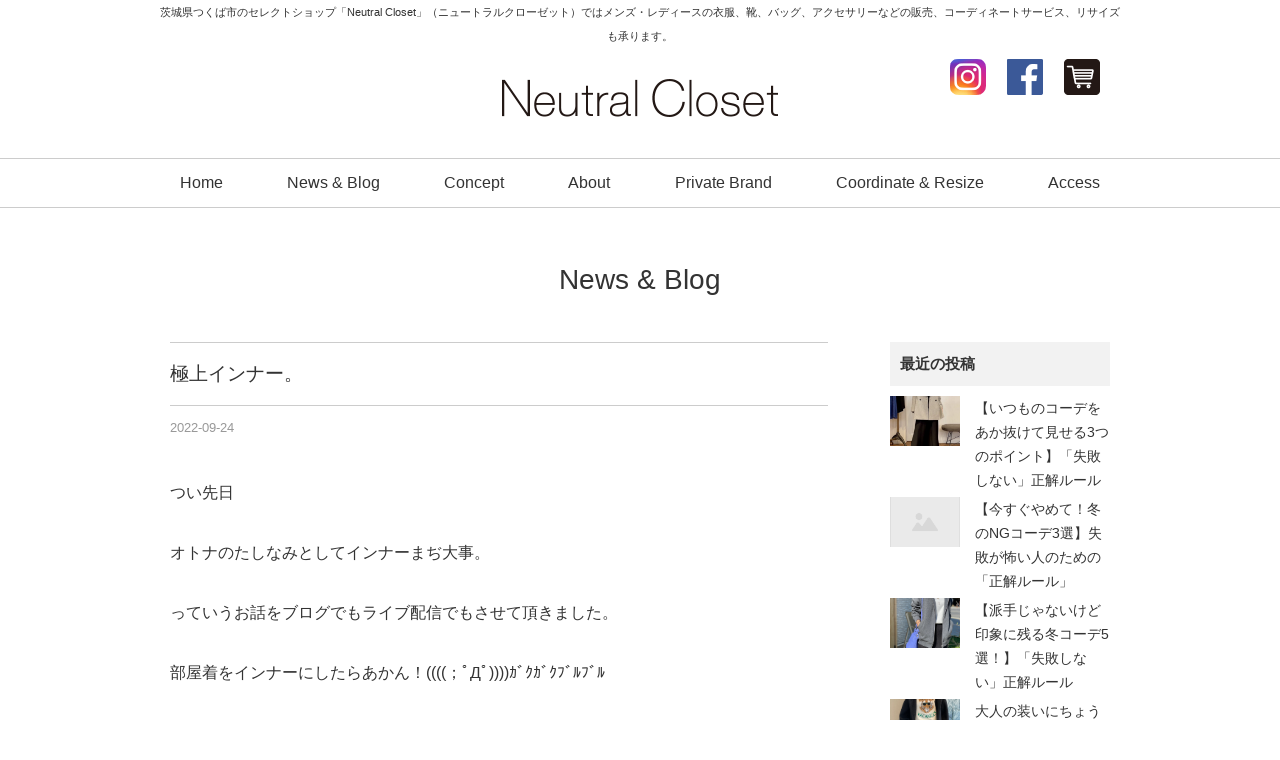

--- FILE ---
content_type: text/html; charset=UTF-8
request_url: https://neutralcloset.com/archives/37945
body_size: 13023
content:
<!DOCTYPE html>
<html dir="ltr" lang="ja" prefix="og: https://ogp.me/ns#" itemscope itemtype="http://schema.org/Organization">
<head><meta name="facebook-domain-verification" content="xfuube07jbs08r5n3a6w2q1nvuna6c" />
<meta charset="UTF-8" />
<meta name=viewport content="width=device-width, initial-scale=1">

<link rel="profile" href="http://gmpg.org/xfn/11" />
<link rel="icon" href="https://neutralcloset.com/wp/wp-content/themes/neutral/icon/favicon.ico">
<link rel="apple-touch-icon" href="https://neutralcloset.com/wp/wp-content/themes/neutral/icon/apple-touch-icon.png">
<link rel="stylesheet" type="text/css" media="all" href="https://neutralcloset.com/wp/wp-content/themes/neutral/style.css" />
<link rel="stylesheet" href="https://neutralcloset.com/wp/wp-content/themes/neutral/style-sp.css" media="screen and (max-width:670px)">

<!--[if lt IE 9]>
<script src="https://neutralcloset.com/wp/wp-content/themes/neutral/js/html5.js" type="text/javascript"></script>
<![endif]-->
<script src="https://neutralcloset.com/wp/wp-content/themes/neutral/js/jquery.js"></script>
<script src="https://neutralcloset.com/wp/wp-content/themes/neutral/js/my.js"></script>
<script type="text/javascript" src="https://neutralcloset.com/wp/wp-content/themes/neutral/js/jquery.bxslider.js" ></script>


<!-- Global site tag (gtag.js) - Google AdWords: 816673249 -->
<script async src="https://www.googletagmanager.com/gtag/js?id=AW-816673249"></script>
<script>
  window.dataLayer = window.dataLayer || [];
  function gtag(){dataLayer.push(arguments);}
  gtag('js', new Date());

  gtag('config', 'AW-816673249');
</script>

<!-- Event snippet for Neutral Closet コンバージョン conversion page -->
<script>
  gtag('event', 'conversion', {'send_to': 'AW-816673249/4CtiCK2ilX4Q4eO1hQM'});
</script>


<!-- Global site tag (gtag.js) - Google AdWords: 816673249 -->
<script async src="https://www.googletagmanager.com/gtag/js?id=AW-816673249"></script>
<script>
  window.dataLayer = window.dataLayer || [];
  function gtag(){dataLayer.push(arguments);}
  gtag('js', new Date());

  gtag('config', 'AW-816673249');
</script>
<script>
window.addEventListener('load',function(){
  if(window.location.pathname == '/'){
    jQuery('a:not([href^="tel:"])').click(function(){
         gtag('event', 'conversion', {'send_to': 'AW-816673249/J0GNCIzZvX8Q4eO1hQM'});
    })
  }    
})
</script>

	<style>img:is([sizes="auto" i], [sizes^="auto," i]) { contain-intrinsic-size: 3000px 1500px }</style>
	
		<!-- All in One SEO 4.9.3 - aioseo.com -->
		<title>極上インナー。 | Neutral Closet｜つくば市のセレクトショップ</title>
	<meta name="description" content="つい先日 オトナのたしなみとしてインナーまぢ大事。 っていうお話をブログでもライブ配信でもさせて頂きました。" />
	<meta name="robots" content="max-snippet:-1, max-image-preview:large, max-video-preview:-1" />
	<meta name="author" content="おおしたゆかり"/>
	<link rel="canonical" href="https://neutralcloset.com/archives/37945" />
	<meta name="generator" content="All in One SEO (AIOSEO) 4.9.3" />
		<meta property="og:locale" content="ja_JP" />
		<meta property="og:site_name" content="Neutral Closet" />
		<meta property="og:type" content="article" />
		<meta property="og:title" content="極上インナー。 | Neutral Closet｜つくば市のセレクトショップ" />
		<meta property="og:description" content="つい先日 オトナのたしなみとしてインナーまぢ大事。 っていうお話をブログでもライブ配信でもさせて頂きました。" />
		<meta property="og:url" content="https://neutralcloset.com/archives/37945" />
		<meta property="article:published_time" content="2022-09-24T05:37:32+00:00" />
		<meta property="article:modified_time" content="2022-09-24T05:37:32+00:00" />
		<meta name="twitter:card" content="summary" />
		<meta name="twitter:title" content="極上インナー。 | Neutral Closet｜つくば市のセレクトショップ" />
		<meta name="twitter:description" content="つい先日 オトナのたしなみとしてインナーまぢ大事。 っていうお話をブログでもライブ配信でもさせて頂きました。" />
		<script type="application/ld+json" class="aioseo-schema">
			{"@context":"https:\/\/schema.org","@graph":[{"@type":"Article","@id":"https:\/\/neutralcloset.com\/archives\/37945#article","name":"\u6975\u4e0a\u30a4\u30f3\u30ca\u30fc\u3002 | Neutral Closet\uff5c\u3064\u304f\u3070\u5e02\u306e\u30bb\u30ec\u30af\u30c8\u30b7\u30e7\u30c3\u30d7","headline":"\u6975\u4e0a\u30a4\u30f3\u30ca\u30fc\u3002","author":{"@id":"https:\/\/neutralcloset.com\/archives\/author\/yukari#author"},"publisher":{"@id":"https:\/\/neutralcloset.com\/#organization"},"image":{"@type":"ImageObject","url":"https:\/\/neutralcloset.com\/wp\/wp-content\/uploads\/2022\/09\/E0A89B59-F39F-4731-8B70-B2AE8B95A759-scaled.jpeg","width":2560,"height":1920},"datePublished":"2022-09-24T14:37:32+09:00","dateModified":"2022-09-24T14:37:32+09:00","inLanguage":"ja","mainEntityOfPage":{"@id":"https:\/\/neutralcloset.com\/archives\/37945#webpage"},"isPartOf":{"@id":"https:\/\/neutralcloset.com\/archives\/37945#webpage"},"articleSection":"Lady's tops"},{"@type":"BreadcrumbList","@id":"https:\/\/neutralcloset.com\/archives\/37945#breadcrumblist","itemListElement":[{"@type":"ListItem","@id":"https:\/\/neutralcloset.com#listItem","position":1,"name":"Home","item":"https:\/\/neutralcloset.com","nextItem":{"@type":"ListItem","@id":"https:\/\/neutralcloset.com\/archives\/category\/ladys-tops#listItem","name":"Lady's tops"}},{"@type":"ListItem","@id":"https:\/\/neutralcloset.com\/archives\/category\/ladys-tops#listItem","position":2,"name":"Lady's tops","item":"https:\/\/neutralcloset.com\/archives\/category\/ladys-tops","nextItem":{"@type":"ListItem","@id":"https:\/\/neutralcloset.com\/archives\/37945#listItem","name":"\u6975\u4e0a\u30a4\u30f3\u30ca\u30fc\u3002"},"previousItem":{"@type":"ListItem","@id":"https:\/\/neutralcloset.com#listItem","name":"Home"}},{"@type":"ListItem","@id":"https:\/\/neutralcloset.com\/archives\/37945#listItem","position":3,"name":"\u6975\u4e0a\u30a4\u30f3\u30ca\u30fc\u3002","previousItem":{"@type":"ListItem","@id":"https:\/\/neutralcloset.com\/archives\/category\/ladys-tops#listItem","name":"Lady's tops"}}]},{"@type":"Organization","@id":"https:\/\/neutralcloset.com\/#organization","name":"Neutral Closet\uff5c\u3064\u304f\u3070\u5e02\u306e\u30bb\u30ec\u30af\u30c8\u30b7\u30e7\u30c3\u30d7","description":"\u8328\u57ce\u770c\u3064\u304f\u3070\u5e02\u306e\u30bb\u30ec\u30af\u30c8\u30b7\u30e7\u30c3\u30d7\u300cNeutral Closet\u300d\uff08\u30cb\u30e5\u30fc\u30c8\u30e9\u30eb\u30af\u30ed\u30fc\u30bc\u30c3\u30c8\uff09\u3067\u306f\u30e1\u30f3\u30ba\u30fb\u30ec\u30c7\u30a3\u30fc\u30b9\u306e\u8863\u670d\u3001\u9774\u3001\u30d0\u30c3\u30b0\u3001\u30a2\u30af\u30bb\u30b5\u30ea\u30fc\u306a\u3069\u306e\u8ca9\u58f2\u3001\u30b3\u30fc\u30c7\u30a3\u30cd\u30fc\u30c8\u30b5\u30fc\u30d3\u30b9\u3001\u30ea\u30b5\u30a4\u30ba\u3082\u627f\u308a\u307e\u3059\u3002","url":"https:\/\/neutralcloset.com\/"},{"@type":"Person","@id":"https:\/\/neutralcloset.com\/archives\/author\/yukari#author","url":"https:\/\/neutralcloset.com\/archives\/author\/yukari","name":"\u304a\u304a\u3057\u305f\u3086\u304b\u308a"},{"@type":"WebPage","@id":"https:\/\/neutralcloset.com\/archives\/37945#webpage","url":"https:\/\/neutralcloset.com\/archives\/37945","name":"\u6975\u4e0a\u30a4\u30f3\u30ca\u30fc\u3002 | Neutral Closet\uff5c\u3064\u304f\u3070\u5e02\u306e\u30bb\u30ec\u30af\u30c8\u30b7\u30e7\u30c3\u30d7","description":"\u3064\u3044\u5148\u65e5 \u30aa\u30c8\u30ca\u306e\u305f\u3057\u306a\u307f\u3068\u3057\u3066\u30a4\u30f3\u30ca\u30fc\u307e\u3062\u5927\u4e8b\u3002 \u3063\u3066\u3044\u3046\u304a\u8a71\u3092\u30d6\u30ed\u30b0\u3067\u3082\u30e9\u30a4\u30d6\u914d\u4fe1\u3067\u3082\u3055\u305b\u3066\u9802\u304d\u307e\u3057\u305f\u3002","inLanguage":"ja","isPartOf":{"@id":"https:\/\/neutralcloset.com\/#website"},"breadcrumb":{"@id":"https:\/\/neutralcloset.com\/archives\/37945#breadcrumblist"},"author":{"@id":"https:\/\/neutralcloset.com\/archives\/author\/yukari#author"},"creator":{"@id":"https:\/\/neutralcloset.com\/archives\/author\/yukari#author"},"image":{"@type":"ImageObject","url":"https:\/\/neutralcloset.com\/wp\/wp-content\/uploads\/2022\/09\/E0A89B59-F39F-4731-8B70-B2AE8B95A759-scaled.jpeg","@id":"https:\/\/neutralcloset.com\/archives\/37945\/#mainImage","width":2560,"height":1920},"primaryImageOfPage":{"@id":"https:\/\/neutralcloset.com\/archives\/37945#mainImage"},"datePublished":"2022-09-24T14:37:32+09:00","dateModified":"2022-09-24T14:37:32+09:00"},{"@type":"WebSite","@id":"https:\/\/neutralcloset.com\/#website","url":"https:\/\/neutralcloset.com\/","name":"Neutral Closet\uff5c\u3064\u304f\u3070\u5e02\u306e\u30bb\u30ec\u30af\u30c8\u30b7\u30e7\u30c3\u30d7","description":"\u8328\u57ce\u770c\u3064\u304f\u3070\u5e02\u306e\u30bb\u30ec\u30af\u30c8\u30b7\u30e7\u30c3\u30d7\u300cNeutral Closet\u300d\uff08\u30cb\u30e5\u30fc\u30c8\u30e9\u30eb\u30af\u30ed\u30fc\u30bc\u30c3\u30c8\uff09\u3067\u306f\u30e1\u30f3\u30ba\u30fb\u30ec\u30c7\u30a3\u30fc\u30b9\u306e\u8863\u670d\u3001\u9774\u3001\u30d0\u30c3\u30b0\u3001\u30a2\u30af\u30bb\u30b5\u30ea\u30fc\u306a\u3069\u306e\u8ca9\u58f2\u3001\u30b3\u30fc\u30c7\u30a3\u30cd\u30fc\u30c8\u30b5\u30fc\u30d3\u30b9\u3001\u30ea\u30b5\u30a4\u30ba\u3082\u627f\u308a\u307e\u3059\u3002","inLanguage":"ja","publisher":{"@id":"https:\/\/neutralcloset.com\/#organization"}}]}
		</script>
		<!-- All in One SEO -->

<link rel='dns-prefetch' href='//stats.wp.com' />
<link rel='stylesheet' id='wp-block-library-css' href='https://neutralcloset.com/wp/wp-includes/css/dist/block-library/style.min.css?ver=5b0cde8a953bea39c02d47b780adba16' type='text/css' media='all' />
<style id='classic-theme-styles-inline-css' type='text/css'>
/*! This file is auto-generated */
.wp-block-button__link{color:#fff;background-color:#32373c;border-radius:9999px;box-shadow:none;text-decoration:none;padding:calc(.667em + 2px) calc(1.333em + 2px);font-size:1.125em}.wp-block-file__button{background:#32373c;color:#fff;text-decoration:none}
</style>
<link rel='stylesheet' id='aioseo/css/src/vue/standalone/blocks/table-of-contents/global.scss-css' href='https://neutralcloset.com/wp/wp-content/plugins/all-in-one-seo-pack/dist/Lite/assets/css/table-of-contents/global.e90f6d47.css?ver=4.9.3' type='text/css' media='all' />
<link rel='stylesheet' id='mediaelement-css' href='https://neutralcloset.com/wp/wp-includes/js/mediaelement/mediaelementplayer-legacy.min.css?ver=4.2.17' type='text/css' media='all' />
<link rel='stylesheet' id='wp-mediaelement-css' href='https://neutralcloset.com/wp/wp-includes/js/mediaelement/wp-mediaelement.min.css?ver=5b0cde8a953bea39c02d47b780adba16' type='text/css' media='all' />
<style id='jetpack-sharing-buttons-style-inline-css' type='text/css'>
.jetpack-sharing-buttons__services-list{display:flex;flex-direction:row;flex-wrap:wrap;gap:0;list-style-type:none;margin:5px;padding:0}.jetpack-sharing-buttons__services-list.has-small-icon-size{font-size:12px}.jetpack-sharing-buttons__services-list.has-normal-icon-size{font-size:16px}.jetpack-sharing-buttons__services-list.has-large-icon-size{font-size:24px}.jetpack-sharing-buttons__services-list.has-huge-icon-size{font-size:36px}@media print{.jetpack-sharing-buttons__services-list{display:none!important}}.editor-styles-wrapper .wp-block-jetpack-sharing-buttons{gap:0;padding-inline-start:0}ul.jetpack-sharing-buttons__services-list.has-background{padding:1.25em 2.375em}
</style>
<style id='global-styles-inline-css' type='text/css'>
:root{--wp--preset--aspect-ratio--square: 1;--wp--preset--aspect-ratio--4-3: 4/3;--wp--preset--aspect-ratio--3-4: 3/4;--wp--preset--aspect-ratio--3-2: 3/2;--wp--preset--aspect-ratio--2-3: 2/3;--wp--preset--aspect-ratio--16-9: 16/9;--wp--preset--aspect-ratio--9-16: 9/16;--wp--preset--color--black: #000000;--wp--preset--color--cyan-bluish-gray: #abb8c3;--wp--preset--color--white: #ffffff;--wp--preset--color--pale-pink: #f78da7;--wp--preset--color--vivid-red: #cf2e2e;--wp--preset--color--luminous-vivid-orange: #ff6900;--wp--preset--color--luminous-vivid-amber: #fcb900;--wp--preset--color--light-green-cyan: #7bdcb5;--wp--preset--color--vivid-green-cyan: #00d084;--wp--preset--color--pale-cyan-blue: #8ed1fc;--wp--preset--color--vivid-cyan-blue: #0693e3;--wp--preset--color--vivid-purple: #9b51e0;--wp--preset--gradient--vivid-cyan-blue-to-vivid-purple: linear-gradient(135deg,rgba(6,147,227,1) 0%,rgb(155,81,224) 100%);--wp--preset--gradient--light-green-cyan-to-vivid-green-cyan: linear-gradient(135deg,rgb(122,220,180) 0%,rgb(0,208,130) 100%);--wp--preset--gradient--luminous-vivid-amber-to-luminous-vivid-orange: linear-gradient(135deg,rgba(252,185,0,1) 0%,rgba(255,105,0,1) 100%);--wp--preset--gradient--luminous-vivid-orange-to-vivid-red: linear-gradient(135deg,rgba(255,105,0,1) 0%,rgb(207,46,46) 100%);--wp--preset--gradient--very-light-gray-to-cyan-bluish-gray: linear-gradient(135deg,rgb(238,238,238) 0%,rgb(169,184,195) 100%);--wp--preset--gradient--cool-to-warm-spectrum: linear-gradient(135deg,rgb(74,234,220) 0%,rgb(151,120,209) 20%,rgb(207,42,186) 40%,rgb(238,44,130) 60%,rgb(251,105,98) 80%,rgb(254,248,76) 100%);--wp--preset--gradient--blush-light-purple: linear-gradient(135deg,rgb(255,206,236) 0%,rgb(152,150,240) 100%);--wp--preset--gradient--blush-bordeaux: linear-gradient(135deg,rgb(254,205,165) 0%,rgb(254,45,45) 50%,rgb(107,0,62) 100%);--wp--preset--gradient--luminous-dusk: linear-gradient(135deg,rgb(255,203,112) 0%,rgb(199,81,192) 50%,rgb(65,88,208) 100%);--wp--preset--gradient--pale-ocean: linear-gradient(135deg,rgb(255,245,203) 0%,rgb(182,227,212) 50%,rgb(51,167,181) 100%);--wp--preset--gradient--electric-grass: linear-gradient(135deg,rgb(202,248,128) 0%,rgb(113,206,126) 100%);--wp--preset--gradient--midnight: linear-gradient(135deg,rgb(2,3,129) 0%,rgb(40,116,252) 100%);--wp--preset--font-size--small: 13px;--wp--preset--font-size--medium: 20px;--wp--preset--font-size--large: 36px;--wp--preset--font-size--x-large: 42px;--wp--preset--spacing--20: 0.44rem;--wp--preset--spacing--30: 0.67rem;--wp--preset--spacing--40: 1rem;--wp--preset--spacing--50: 1.5rem;--wp--preset--spacing--60: 2.25rem;--wp--preset--spacing--70: 3.38rem;--wp--preset--spacing--80: 5.06rem;--wp--preset--shadow--natural: 6px 6px 9px rgba(0, 0, 0, 0.2);--wp--preset--shadow--deep: 12px 12px 50px rgba(0, 0, 0, 0.4);--wp--preset--shadow--sharp: 6px 6px 0px rgba(0, 0, 0, 0.2);--wp--preset--shadow--outlined: 6px 6px 0px -3px rgba(255, 255, 255, 1), 6px 6px rgba(0, 0, 0, 1);--wp--preset--shadow--crisp: 6px 6px 0px rgba(0, 0, 0, 1);}:where(.is-layout-flex){gap: 0.5em;}:where(.is-layout-grid){gap: 0.5em;}body .is-layout-flex{display: flex;}.is-layout-flex{flex-wrap: wrap;align-items: center;}.is-layout-flex > :is(*, div){margin: 0;}body .is-layout-grid{display: grid;}.is-layout-grid > :is(*, div){margin: 0;}:where(.wp-block-columns.is-layout-flex){gap: 2em;}:where(.wp-block-columns.is-layout-grid){gap: 2em;}:where(.wp-block-post-template.is-layout-flex){gap: 1.25em;}:where(.wp-block-post-template.is-layout-grid){gap: 1.25em;}.has-black-color{color: var(--wp--preset--color--black) !important;}.has-cyan-bluish-gray-color{color: var(--wp--preset--color--cyan-bluish-gray) !important;}.has-white-color{color: var(--wp--preset--color--white) !important;}.has-pale-pink-color{color: var(--wp--preset--color--pale-pink) !important;}.has-vivid-red-color{color: var(--wp--preset--color--vivid-red) !important;}.has-luminous-vivid-orange-color{color: var(--wp--preset--color--luminous-vivid-orange) !important;}.has-luminous-vivid-amber-color{color: var(--wp--preset--color--luminous-vivid-amber) !important;}.has-light-green-cyan-color{color: var(--wp--preset--color--light-green-cyan) !important;}.has-vivid-green-cyan-color{color: var(--wp--preset--color--vivid-green-cyan) !important;}.has-pale-cyan-blue-color{color: var(--wp--preset--color--pale-cyan-blue) !important;}.has-vivid-cyan-blue-color{color: var(--wp--preset--color--vivid-cyan-blue) !important;}.has-vivid-purple-color{color: var(--wp--preset--color--vivid-purple) !important;}.has-black-background-color{background-color: var(--wp--preset--color--black) !important;}.has-cyan-bluish-gray-background-color{background-color: var(--wp--preset--color--cyan-bluish-gray) !important;}.has-white-background-color{background-color: var(--wp--preset--color--white) !important;}.has-pale-pink-background-color{background-color: var(--wp--preset--color--pale-pink) !important;}.has-vivid-red-background-color{background-color: var(--wp--preset--color--vivid-red) !important;}.has-luminous-vivid-orange-background-color{background-color: var(--wp--preset--color--luminous-vivid-orange) !important;}.has-luminous-vivid-amber-background-color{background-color: var(--wp--preset--color--luminous-vivid-amber) !important;}.has-light-green-cyan-background-color{background-color: var(--wp--preset--color--light-green-cyan) !important;}.has-vivid-green-cyan-background-color{background-color: var(--wp--preset--color--vivid-green-cyan) !important;}.has-pale-cyan-blue-background-color{background-color: var(--wp--preset--color--pale-cyan-blue) !important;}.has-vivid-cyan-blue-background-color{background-color: var(--wp--preset--color--vivid-cyan-blue) !important;}.has-vivid-purple-background-color{background-color: var(--wp--preset--color--vivid-purple) !important;}.has-black-border-color{border-color: var(--wp--preset--color--black) !important;}.has-cyan-bluish-gray-border-color{border-color: var(--wp--preset--color--cyan-bluish-gray) !important;}.has-white-border-color{border-color: var(--wp--preset--color--white) !important;}.has-pale-pink-border-color{border-color: var(--wp--preset--color--pale-pink) !important;}.has-vivid-red-border-color{border-color: var(--wp--preset--color--vivid-red) !important;}.has-luminous-vivid-orange-border-color{border-color: var(--wp--preset--color--luminous-vivid-orange) !important;}.has-luminous-vivid-amber-border-color{border-color: var(--wp--preset--color--luminous-vivid-amber) !important;}.has-light-green-cyan-border-color{border-color: var(--wp--preset--color--light-green-cyan) !important;}.has-vivid-green-cyan-border-color{border-color: var(--wp--preset--color--vivid-green-cyan) !important;}.has-pale-cyan-blue-border-color{border-color: var(--wp--preset--color--pale-cyan-blue) !important;}.has-vivid-cyan-blue-border-color{border-color: var(--wp--preset--color--vivid-cyan-blue) !important;}.has-vivid-purple-border-color{border-color: var(--wp--preset--color--vivid-purple) !important;}.has-vivid-cyan-blue-to-vivid-purple-gradient-background{background: var(--wp--preset--gradient--vivid-cyan-blue-to-vivid-purple) !important;}.has-light-green-cyan-to-vivid-green-cyan-gradient-background{background: var(--wp--preset--gradient--light-green-cyan-to-vivid-green-cyan) !important;}.has-luminous-vivid-amber-to-luminous-vivid-orange-gradient-background{background: var(--wp--preset--gradient--luminous-vivid-amber-to-luminous-vivid-orange) !important;}.has-luminous-vivid-orange-to-vivid-red-gradient-background{background: var(--wp--preset--gradient--luminous-vivid-orange-to-vivid-red) !important;}.has-very-light-gray-to-cyan-bluish-gray-gradient-background{background: var(--wp--preset--gradient--very-light-gray-to-cyan-bluish-gray) !important;}.has-cool-to-warm-spectrum-gradient-background{background: var(--wp--preset--gradient--cool-to-warm-spectrum) !important;}.has-blush-light-purple-gradient-background{background: var(--wp--preset--gradient--blush-light-purple) !important;}.has-blush-bordeaux-gradient-background{background: var(--wp--preset--gradient--blush-bordeaux) !important;}.has-luminous-dusk-gradient-background{background: var(--wp--preset--gradient--luminous-dusk) !important;}.has-pale-ocean-gradient-background{background: var(--wp--preset--gradient--pale-ocean) !important;}.has-electric-grass-gradient-background{background: var(--wp--preset--gradient--electric-grass) !important;}.has-midnight-gradient-background{background: var(--wp--preset--gradient--midnight) !important;}.has-small-font-size{font-size: var(--wp--preset--font-size--small) !important;}.has-medium-font-size{font-size: var(--wp--preset--font-size--medium) !important;}.has-large-font-size{font-size: var(--wp--preset--font-size--large) !important;}.has-x-large-font-size{font-size: var(--wp--preset--font-size--x-large) !important;}
:where(.wp-block-post-template.is-layout-flex){gap: 1.25em;}:where(.wp-block-post-template.is-layout-grid){gap: 1.25em;}
:where(.wp-block-columns.is-layout-flex){gap: 2em;}:where(.wp-block-columns.is-layout-grid){gap: 2em;}
:root :where(.wp-block-pullquote){font-size: 1.5em;line-height: 1.6;}
</style>
<link rel='stylesheet' id='newpost-catch-css' href='https://neutralcloset.com/wp/wp-content/plugins/newpost-catch/style.css?ver=5b0cde8a953bea39c02d47b780adba16' type='text/css' media='all' />
	<style>img#wpstats{display:none}</style>
		

</head>
<body class="wp-singular post-template-default single single-post postid-37945 single-format-standard wp-theme-neutral">

<div id="TO"></div>
<div id="wrapper" class="hfeed">
	<header id="header">
		<div id="masthead">
			<div id="branding" role="banner">
				<div class="inner">
					<h1 id="site-description">茨城県つくば市のセレクトショップ「Neutral Closet」（ニュートラルクローゼット）ではメンズ・レディースの衣服、靴、バッグ、アクセサリーなどの販売、コーディネートサービス、リサイズも承ります。</h1>
										<h2 id="site-title">
						<span>
							<a href="https://neutralcloset.com" title="Neutral Closet｜つくば市のセレクトショップ" rel="home">Neutral Closet｜つくば市のセレクトショップ</a>
						</span>
					</h2>

					<div id="h_link">
						<ul>
							<li><a href="https://www.instagram.com/neutral2014closet/" target="_blank"><img src="https://neutralcloset.com/wp/wp-content/themes/neutral/images/icon_instagram.png" alt="Instagram｜茨城県つくば市のセレクトショップ「Neutral Closet（ニュートラルクローゼット）」" width="36" height="36"></a></li>
							<li><a href="https://www.facebook.com/neutralcloset" target="_blank"><img src="https://neutralcloset.com/wp/wp-content/themes/neutral/images/icon_facebook.png" alt="Facebook｜茨城県つくば市のセレクトショップ「Neutral Closet（ニュートラルクローゼット）」" width="36" height="36"></a></li>
							<li><a href="https://nc2014.theshop.jp/" target="_blank"><img src="https://neutralcloset.com/wp/wp-content/themes/neutral/images/icon_ec.png" alt="Online Shop｜茨城県つくば市のセレクトショップ「Neutral Closet（ニュートラルクローゼット）」" width="36" height="36"></a></li>
							<!-- <li class="h_contact"><a href="contact">Contact</a></li> -->
						</ul>
					</div>
				</div><!-- .inner -->
			</div><!-- #branding -->

			<div class="header_link sp">
				<ul>
					<li><a href="https://nc2014.theshop.jp/" target="_blank"><img src="https://neutralcloset.com/wp/wp-content/themes/neutral/images/icon_ec.png" alt="Online Shop｜茨城県つくば市のセレクトショップ「Neutral Closet（ニュートラルクローゼット）」" width="36" height="36"></a></li>
				</ul>
			</div>

			<div class="nav_menu_v sp">
				<div id="t-navi">
					<button class="navi-toggle" tabindex="0" accesskey="n"><span>Click</span></button>
					<div class="t-menu">
						<ul class="t_menu">
							<li><a href="https://neutralcloset.com/">Home</a></li>
							<li><a href="https://neutralcloset.com/news">News & Blog</a></li>
							<li><a href="https://neutralcloset.com/concept">Concept</a></li>	
							<li><a href="https://neutralcloset.com/about">About</a></li>	
							<li><a href="https://neutralcloset.com/brand">Private Brand</a></li>
							<li><a href="https://neutralcloset.com/coordinate">Coordinate & Resize</a></li>
							<li><a href="https://neutralcloset.com/access">Access</a></li>
							<li><a href="https://neutralcloset.com/contact">Contact</a></li>
						</ul>
						<ul class="t_sns">
							<li><a href="https://www.instagram.com/neutral2014closet/" target="_blank"><img src="https://neutralcloset.com/wp/wp-content/themes/neutral/images/icon_instagram.png" alt="Instagram｜茨城県つくば市のセレクトショップ「Neutral Closet（ニュートラルクローゼット）」" width="36" height="36"></a></li>
							<li><a href="https://www.facebook.com/neutralcloset" target="_blank"><img src="https://neutralcloset.com/wp/wp-content/themes/neutral/images/icon_facebook.png" alt="Facebook｜茨城県つくば市のセレクトショップ「Neutral Closet（ニュートラルクローゼット）」" width="36" height="36"></a></li>
							<li><a href="https://nc2014.theshop.jp/" target="_blank"><img src="https://neutralcloset.com/wp/wp-content/themes/neutral/images/icon_ec.png" alt="Online Shop｜茨城県つくば市のセレクトショップ「Neutral Closet（ニュートラルクローゼット）」" width="36" height="36"></a></li>
						</ul>
					</div><!-- .t-menu -->
				</div><!-- #t-navi -->
			</div><!-- .nav_menu_v -->

			<div id="access" role="navigation">
				<div class="inner">
										<div class="skip-link screen-reader-text"><a href="#content" title="コンテンツへスキップ">コンテンツへスキップ</a></div>
										<div class="menu-header"><ul id="menu-g_nav" class="menu"><li id="menu-item-16830" class="menu-item menu-item-type-post_type menu-item-object-page menu-item-home menu-item-16830"><a href="https://neutralcloset.com/">Home</a></li>
<li id="menu-item-16831" class="menu-item menu-item-type-post_type menu-item-object-page current_page_parent menu-item-16831"><a href="https://neutralcloset.com/news">News &#038; Blog</a></li>
<li id="menu-item-26" class="menu-item menu-item-type-post_type menu-item-object-page menu-item-26"><a href="https://neutralcloset.com/concept">Concept</a></li>
<li id="menu-item-25" class="menu-item menu-item-type-post_type menu-item-object-page menu-item-25"><a href="https://neutralcloset.com/about">About</a></li>
<li id="menu-item-30" class="menu-item menu-item-type-post_type menu-item-object-page menu-item-30"><a href="https://neutralcloset.com/brand">Private Brand</a></li>
<li id="menu-item-28" class="menu-item menu-item-type-post_type menu-item-object-page menu-item-28"><a href="https://neutralcloset.com/coordinate">Coordinate &#038; Resize</a></li>
<li id="menu-item-31" class="menu-item menu-item-type-post_type menu-item-object-page menu-item-31"><a href="https://neutralcloset.com/access">Access</a></li>
</ul></div>				</div><!-- .inner -->
			</div><!-- #access -->
		</div><!-- #masthead -->
	</header><!-- #header -->

		
	<div class="sp_f_nav sp">
		<div class="sp_f_nav_c">
			<a href="tel:0298573993">お店に電話する</a>
		</div>
		<ul>
			<li><a href="https://www.instagram.com/neutral2014closet/" target="_blank"><img src="https://neutralcloset.com/wp/wp-content/themes/neutral/images/f_in_2.png" alt="Instagram｜茨城県つくば市のセレクトショップ「Neutral Closet（ニュートラルクローゼット）」" width="44" height="44"></a></li>
			<li><a href="https://nc2014.theshop.jp/" target="_blank"><img src="https://neutralcloset.com/wp/wp-content/themes/neutral/images/icon_ec_2.png" alt="Online Shop｜茨城県つくば市のセレクトショップ「Neutral Closet（ニュートラルクローゼット）」" width="44" height="44"></a></li>
			<li class="top"><a href="#TO"><img src="https://neutralcloset.com/wp/wp-content/themes/neutral/images/top_2.png" alt="ページ先頭へ戻る｜茨城県つくば市のセレクトショップ「Neutral Closet（ニュートラルクローゼット）」" width="44" height="44" /></a></li>
		</ul>
	</div>

	<div id="main">

<h3 class="p-title">News &amp; Blog</h3>

	<div class="inner_s">
		<div id="container">
			<div id="content" role="main">
			

<div id="post-37945" class="post-37945 post type-post status-publish format-standard has-post-thumbnail hentry category-ladys-tops">
					<h3 class="single-title">極上インナー。</h3>

					<div class="entry-meta">
						<span class="date updated"><span class="meta-prep meta-prep-author">投稿日:</span> <a href="https://neutralcloset.com/archives/37945" title="2:37 PM" rel="bookmark"><span class="entry-date">2022-09-24</span></a> <span class="meta-sep">作成者:</span> <span class="author vcard"><a class="url fn n" href="https://neutralcloset.com/archives/author/yukari" title="おおしたゆかり の投稿をすべて表示">おおしたゆかり</a></span><span>
					</div><!-- .entry-meta -->

					<div class="entry-content">
						<p>つい先日</p>
<p>オトナのたしなみとしてインナーまぢ大事。</p>
<p>っていうお話をブログでもライブ配信でもさせて頂きました。</p>
<p>部屋着をインナーにしたらあかん！((((；ﾟДﾟ))))ｶﾞｸｶﾞｸﾌﾞﾙﾌﾞﾙ</p>
<p>やっぱり部屋着はどう頑張っても</p>
<p>街着に格上げされることはナッシング。</p>
<p>というわけで</p>
<p>けっこうインナーには強いこだわりを持っているわけなんですが</p>
<p>昨日届いたこの子もまさに<strong><span class="red">大人の必需品。</span></strong></p>
<img fetchpriority="high" decoding="async" src="https://neutralcloset.com/wp/wp-content/uploads/2022/09/1400DE5C-AA6B-45A4-BDA9-80CD00B46D4F-scaled.jpeg" alt="" width="1920" height="2560" class="alignnone size-full wp-image-37944" srcset="https://neutralcloset.com/wp/wp-content/uploads/2022/09/1400DE5C-AA6B-45A4-BDA9-80CD00B46D4F-scaled.jpeg 1920w, https://neutralcloset.com/wp/wp-content/uploads/2022/09/1400DE5C-AA6B-45A4-BDA9-80CD00B46D4F-380x507.jpeg 380w, https://neutralcloset.com/wp/wp-content/uploads/2022/09/1400DE5C-AA6B-45A4-BDA9-80CD00B46D4F-1152x1536.jpeg 1152w, https://neutralcloset.com/wp/wp-content/uploads/2022/09/1400DE5C-AA6B-45A4-BDA9-80CD00B46D4F-1536x2048.jpeg 1536w" sizes="(max-width: 1920px) 100vw, 1920px" />
<p>薄手で柔らかく保温性の高いシルク、カシミヤ混生地で</p>
<p>お肌の上に直接着ていただいても</p>
<p>一切チクチク感のない<strong><span class="black">極上の着心地です。</span></strong></p>
<img decoding="async" src="https://neutralcloset.com/wp/wp-content/uploads/2022/09/D104F376-ABD6-48F1-AB0F-15EFAF4CAC87.jpeg" alt="" width="2048" height="2048" class="alignnone size-full wp-image-37943" srcset="https://neutralcloset.com/wp/wp-content/uploads/2022/09/D104F376-ABD6-48F1-AB0F-15EFAF4CAC87.jpeg 2048w, https://neutralcloset.com/wp/wp-content/uploads/2022/09/D104F376-ABD6-48F1-AB0F-15EFAF4CAC87-380x380.jpeg 380w, https://neutralcloset.com/wp/wp-content/uploads/2022/09/D104F376-ABD6-48F1-AB0F-15EFAF4CAC87-1536x1536.jpeg 1536w" sizes="(max-width: 2048px) 100vw, 2048px" />
<p>薄くてもカシミヤをミックスすることで十分暖かく、肌あたりも柔らかい上に</p>
<p>どこまでも伸びそうな伸縮性も兼ね備えているので</p>
<p>ストレスフリーすぎて</p>
<p><strong><span class="red">『極上』</span><span class="black">以外の言葉が今のところ見当たりません。</span></strong></p>
<img decoding="async" src="https://neutralcloset.com/wp/wp-content/uploads/2022/09/E0A89B59-F39F-4731-8B70-B2AE8B95A759-scaled.jpeg" alt="" width="2560" height="1920" class="alignnone size-full wp-image-37942" srcset="https://neutralcloset.com/wp/wp-content/uploads/2022/09/E0A89B59-F39F-4731-8B70-B2AE8B95A759-scaled.jpeg 2560w, https://neutralcloset.com/wp/wp-content/uploads/2022/09/E0A89B59-F39F-4731-8B70-B2AE8B95A759-380x285.jpeg 380w, https://neutralcloset.com/wp/wp-content/uploads/2022/09/E0A89B59-F39F-4731-8B70-B2AE8B95A759-1536x1152.jpeg 1536w, https://neutralcloset.com/wp/wp-content/uploads/2022/09/E0A89B59-F39F-4731-8B70-B2AE8B95A759-2048x1536.jpeg 2048w" sizes="(max-width: 2560px) 100vw, 2560px" />
<p>ブラウスだと肌寒いし、ニットだとラフすぎてしまう…</p>
<p>という時のジャケットのインナーに</p>
<p>カーディガンなど前の開く羽織のインナーに</p>
<p>パーカーやニット、ワンピースなどに１枚プラスしたレイヤードスタイルに</p>
<p>色々なシーンで大活躍してくれます。</p>
<p>着用感などは昨日のライブ配信でご確認頂けますが</p>
<p>たぶん<strong><span class="red">週3で着ることは確定です。</span></strong></p>
<img loading="lazy" decoding="async" src="https://neutralcloset.com/wp/wp-content/uploads/2022/09/38b2f035d077f676ec23f83371f85b53.jpg" alt="" width="1280" height="720" class="alignnone size-full wp-image-37946" srcset="https://neutralcloset.com/wp/wp-content/uploads/2022/09/38b2f035d077f676ec23f83371f85b53.jpg 1280w, https://neutralcloset.com/wp/wp-content/uploads/2022/09/38b2f035d077f676ec23f83371f85b53-380x214.jpg 380w" sizes="auto, (max-width: 1280px) 100vw, 1280px" />
<p>▽▲▽▲▽▲▽▲▽▲▽▲▽▲▽▲▽▲▽▲</p>
<p><strong><span class="black"><a href="https://neutralcloset.com/archives/34546">❖9月のスケジュール❖</a></span></strong></p>
<img loading="lazy" decoding="async" src="https://neutralcloset.com/wp/wp-content/uploads/2022/08/4400D048-DED3-47EE-916C-B281E4EEDBC5.jpeg" alt="" width="1100" height="926" class="alignnone size-full wp-image-37788" srcset="https://neutralcloset.com/wp/wp-content/uploads/2022/08/4400D048-DED3-47EE-916C-B281E4EEDBC5.jpeg 1100w, https://neutralcloset.com/wp/wp-content/uploads/2022/08/4400D048-DED3-47EE-916C-B281E4EEDBC5-380x320.jpeg 380w" sizes="auto, (max-width: 1100px) 100vw, 1100px" />
<p><strong><span class="black"><a href="https://neutralcloset.com/archives/28638">❖ニュートラルクローゼットのLINE活用方法❖</a></span></strong></p>
<p>ブログで紹介した商品は通販も可能になっています。</p>
<p>気になる商品がございましたら</p>
<p>お気軽にご連絡下さい。</p>
<p><a href="https://line.me/R/ti/p/%40neutral-closet"><img loading="lazy" decoding="async" src="https://neutralcloset.com/wp/wp-content/uploads/2020/03/cbec0e29d17b8ddb7cac9e7c71179e8f.png" alupt="" width="1024" height="768" class="alignnone size-full wp-image-29713" srcset="https://neutralcloset.com/wp/wp-content/uploads/2020/03/cbec0e29d17b8ddb7cac9e7c71179e8f.png 1024w, https://neutralcloset.com/wp/wp-content/uploads/2020/03/cbec0e29d17b8ddb7cac9e7c71179e8f-380x285.png 380w" sizes="auto, (max-width: 1024px) 100vw, 1024px" /></a></p>
<p><strong><span class="blue"><a href="https://nc2014.theshop.jp">◆ウェブサイト内の商品通販方法◆</a></span></strong></p>
<p><strong><span class="black">【新型コロナウィルス感染予防への取り組みについて】</span></strong></p>
<p>&#x1f4a1;営業時間　10：00～18：00<br />
&#x1f4a1;店内は換気を行い、消毒をしてあります。<br />
&#x1f4a1;スタッフはマスクをしています。</p>
<p><strong><span class="black">また、お客様で体調が優れない方はご来店の方をお控えください。</span></strong></p>
<p>大変ご迷惑をお掛け致しますが</p>
<p>ご理解の程、よろしくお願いします。</p>
<p>▽▲▽▲▽▲▽▲▽▲▽▲▽▲▽▲▽▲▽▲</p>
<p>Neutral Closet<br />
[ ニュートラルクローゼット］</p>
<p>営業時間<br />
10：00～18：00</p>
<p>定休日<br />
水曜日・木曜日(オンラインの日)・日曜日</p>
<p>つくば市桜2−38−12 中村テナント101<br />
029ｰ857ｰ3993</p>
<p>▽▲▽▲▽▲▽▲▽▲▽▲▽▲▽▲▽▲▽▲</p>
											</div><!-- .entry-content -->


					<div class="entry-utility">
						<span class="date updated">カテゴリー: <a href="https://neutralcloset.com/archives/category/ladys-tops" rel="category tag">Lady's tops</a> <a href="https://neutralcloset.com/archives/37945" title="極上インナー。 へのパーマリンク" rel="bookmark">パーマリンク</a></span>
											</div><!-- .entry-utility -->
				</div><!-- #post-## -->

				<div id="nav-below" class="navigation">
					<div class="nav-previous"><a href="https://neutralcloset.com/archives/37928" rel="prev"><span class="meta-nav"></span> Back</a></div>
					<div class="nav-next"><a href="https://neutralcloset.com/archives/37958" rel="next">Next <span class="meta-nav"></span></a></div>
				</div><!-- #nav-below -->



			</div><!-- #content -->
		</div><!-- #container -->


		<div id="primary" class="widget-area" role="complementary">
			<ul class="xoxo">

<li id="newpostcatch-2" class="widget-container widget_newpostcatch"><h3 class="widget-title">最近の投稿</h3>				<ul id="npcatch" class="npcatch">
										<li>
							<a href="https://neutralcloset.com/archives/42511" title="【いつものコーデをあか抜けて見せる3つのポイント】「失敗しない」正解ルール">
								<figure>
									<img src="https://neutralcloset.com/wp/wp-content/uploads/2026/01/1b2a182960d2721016b616491dc49143.jpg" width="80" height="60" alt="【いつものコーデをあか抜けて見せる3つのポイント】「失敗しない」正解ルール" title="【いつものコーデをあか抜けて見せる3つのポイント】「失敗しない」正解ルール"/>
								</figure>
								<div class="detail">
									<span class="title">【いつものコーデをあか抜けて見せる3つのポイント】「失敗しない」正解ルール</span>
																	</div>
							</a>
						</li>
					  						<li>
							<a href="https://neutralcloset.com/archives/42496" title="【今すぐやめて！冬のNGコーデ3選】失敗が怖い人のための「正解ルール」">
								<figure>
									<img src="https://neutralcloset.com/wp/wp-content/plugins/newpost-catch/no_thumb.png" width="80" height="60" alt="【今すぐやめて！冬のNGコーデ3選】失敗が怖い人のための「正解ルール」" title="【今すぐやめて！冬のNGコーデ3選】失敗が怖い人のための「正解ルール」"/>
								</figure>
								<div class="detail">
									<span class="title">【今すぐやめて！冬のNGコーデ3選】失敗が怖い人のための「正解ルール」</span>
																	</div>
							</a>
						</li>
					  						<li>
							<a href="https://neutralcloset.com/archives/42468" title="【派手じゃないけど印象に残る冬コーデ5選！】「失敗しない」正解ルール">
								<figure>
									<img src="https://neutralcloset.com/wp/wp-content/uploads/2025/09/39776d39c9e4954cc76664e5313ea55d-1.jpg" width="80" height="60" alt="【派手じゃないけど印象に残る冬コーデ5選！】「失敗しない」正解ルール" title="【派手じゃないけど印象に残る冬コーデ5選！】「失敗しない」正解ルール"/>
								</figure>
								<div class="detail">
									<span class="title">【派手じゃないけど印象に残る冬コーデ5選！】「失敗しない」正解ルール</span>
																	</div>
							</a>
						</li>
					  						<li>
							<a href="https://neutralcloset.com/archives/42454" title="大人の装いにちょうどいい&#x2728;軽やかウーレットコート&#x1f9e5;">
								<figure>
									<img src="https://neutralcloset.com/wp/wp-content/uploads/2025/09/66a158d04f11a4084b48c85af43de561.jpg" width="80" height="60" alt="大人の装いにちょうどいい&#x2728;軽やかウーレットコート&#x1f9e5;" title="大人の装いにちょうどいい&#x2728;軽やかウーレットコート&#x1f9e5;"/>
								</figure>
								<div class="detail">
									<span class="title">大人の装いにちょうどいい&#x2728;軽やかウーレットコート&#x1f9e5;</span>
																	</div>
							</a>
						</li>
					  						<li>
							<a href="https://neutralcloset.com/archives/42416" title="コーデがマンネリ気味のあなたへ。印象を変えるなら「バッグ」が正解です！">
								<figure>
									<img src="https://neutralcloset.com/wp/wp-content/uploads/2025/09/fbf4c8678e4c63ed669ab6e8640d5553-1.jpg" width="80" height="60" alt="コーデがマンネリ気味のあなたへ。印象を変えるなら「バッグ」が正解です！" title="コーデがマンネリ気味のあなたへ。印象を変えるなら「バッグ」が正解です！"/>
								</figure>
								<div class="detail">
									<span class="title">コーデがマンネリ気味のあなたへ。印象を変えるなら「バッグ」が正解です！</span>
																	</div>
							</a>
						</li>
					  						<li>
							<a href="https://neutralcloset.com/archives/42379" title="芸術の秋！？スポーツの秋！？そんな時にはこれでしょ！">
								<figure>
									<img src="https://neutralcloset.com/wp/wp-content/uploads/2025/09/e7583a9871721065ead90058ad71d873.jpg" width="80" height="60" alt="芸術の秋！？スポーツの秋！？そんな時にはこれでしょ！" title="芸術の秋！？スポーツの秋！？そんな時にはこれでしょ！"/>
								</figure>
								<div class="detail">
									<span class="title">芸術の秋！？スポーツの秋！？そんな時にはこれでしょ！</span>
																	</div>
							</a>
						</li>
					  						<li>
							<a href="https://neutralcloset.com/archives/42365" title="秋のマストアイテム「チェックジャケット」で、大人の抜け感コーデ&#x1f342;">
								<figure>
									<img src="https://neutralcloset.com/wp/wp-content/uploads/2025/09/45808f6b0ecbbf77cffca07439d34800.jpg" width="80" height="60" alt="秋のマストアイテム「チェックジャケット」で、大人の抜け感コーデ&#x1f342;" title="秋のマストアイテム「チェックジャケット」で、大人の抜け感コーデ&#x1f342;"/>
								</figure>
								<div class="detail">
									<span class="title">秋のマストアイテム「チェックジャケット」で、大人の抜け感コーデ&#x1f342;</span>
																	</div>
							</a>
						</li>
					  						<li>
							<a href="https://neutralcloset.com/archives/42354" title="秋のインナー続々入荷中！インナーを制する者が秋冬のおしゃれを制す！？">
								<figure>
									<img src="https://neutralcloset.com/wp/wp-content/uploads/2025/08/11a435ba8ca9d06436aba1c45dff8761.jpg" width="80" height="60" alt="秋のインナー続々入荷中！インナーを制する者が秋冬のおしゃれを制す！？" title="秋のインナー続々入荷中！インナーを制する者が秋冬のおしゃれを制す！？"/>
								</figure>
								<div class="detail">
									<span class="title">秋のインナー続々入荷中！インナーを制する者が秋冬のおしゃれを制す！？</span>
																	</div>
							</a>
						</li>
					  						<li>
							<a href="https://neutralcloset.com/archives/42343" title="【着回し力バツグン♡】大人カジュアルにぴったり！5分袖ボーダーリブニット登場♪">
								<figure>
									<img src="https://neutralcloset.com/wp/wp-content/uploads/2025/08/6cd4f2e33e78162088d781bca282f06f.jpg" width="80" height="60" alt="【着回し力バツグン♡】大人カジュアルにぴったり！5分袖ボーダーリブニット登場♪" title="【着回し力バツグン♡】大人カジュアルにぴったり！5分袖ボーダーリブニット登場♪"/>
								</figure>
								<div class="detail">
									<span class="title">【着回し力バツグン♡】大人カジュアルにぴったり！5分袖ボーダーリブニット登場♪</span>
																	</div>
							</a>
						</li>
					  						<li>
							<a href="https://neutralcloset.com/archives/42328" title="【秋のワクワク、もうすぐ到着♪】今年も大人気ダウンベスト、入荷予定です！！">
								<figure>
									<img src="https://neutralcloset.com/wp/wp-content/uploads/2025/08/32551366_s.jpg" width="80" height="60" alt="【秋のワクワク、もうすぐ到着♪】今年も大人気ダウンベスト、入荷予定です！！" title="【秋のワクワク、もうすぐ到着♪】今年も大人気ダウンベスト、入荷予定です！！"/>
								</figure>
								<div class="detail">
									<span class="title">【秋のワクワク、もうすぐ到着♪】今年も大人気ダウンベスト、入荷予定です！！</span>
																	</div>
							</a>
						</li>
					  				</ul>
			</li><li id="categories-2" class="widget-container widget_categories"><h3 class="widget-title">Blog Category</h3>
			<ul>
					<li class="cat-item cat-item-42"><a href="https://neutralcloset.com/archives/category/unisex">Unisex</a>
</li>
	<li class="cat-item cat-item-1"><a href="https://neutralcloset.com/archives/category/news">NEWS</a>
</li>
	<li class="cat-item cat-item-5"><a href="https://neutralcloset.com/archives/category/%e3%82%b7%e3%83%a7%e3%83%83%e3%83%97%e3%81%ae%e8%aa%95%e7%94%9f">ショップの誕生</a>
</li>
	<li class="cat-item cat-item-6"><a href="https://neutralcloset.com/archives/category/ladys-skirt">Lady&#039;s skirt</a>
</li>
	<li class="cat-item cat-item-7"><a href="https://neutralcloset.com/archives/category/mens-outer">Men&#039;s outer</a>
</li>
	<li class="cat-item cat-item-8"><a href="https://neutralcloset.com/archives/category/mens-shirt">Men&#039;s shirt</a>
</li>
	<li class="cat-item cat-item-9"><a href="https://neutralcloset.com/archives/category/mens-bottoms">Men&#039;s bottoms</a>
</li>
	<li class="cat-item cat-item-10"><a href="https://neutralcloset.com/archives/category/mens-tops">Men&#039;s tops</a>
</li>
	<li class="cat-item cat-item-11"><a href="https://neutralcloset.com/archives/category/ladys-outer">Lady&#039;s outer</a>
</li>
	<li class="cat-item cat-item-12"><a href="https://neutralcloset.com/archives/category/ladys-shirt">Lady&#039;s shirt</a>
</li>
	<li class="cat-item cat-item-13"><a href="https://neutralcloset.com/archives/category/ladys-bottoms">Lady&#039;s bottoms</a>
</li>
	<li class="cat-item cat-item-14"><a href="https://neutralcloset.com/archives/category/ladys-tops">Lady&#039;s tops</a>
</li>
	<li class="cat-item cat-item-15"><a href="https://neutralcloset.com/archives/category/ladys-onepiece">Lady&#039;s onepiece</a>
</li>
	<li class="cat-item cat-item-16"><a href="https://neutralcloset.com/archives/category/nene">NeNe</a>
</li>
	<li class="cat-item cat-item-17"><a href="https://neutralcloset.com/archives/category/bag">Bag</a>
</li>
	<li class="cat-item cat-item-18"><a href="https://neutralcloset.com/archives/category/shoes">Shoes</a>
</li>
	<li class="cat-item cat-item-19"><a href="https://neutralcloset.com/archives/category/accessory">Accessory</a>
</li>
	<li class="cat-item cat-item-20"><a href="https://neutralcloset.com/archives/category/access">Access</a>
</li>
	<li class="cat-item cat-item-21"><a href="https://neutralcloset.com/archives/category/coordinate">Coordinate</a>
</li>
	<li class="cat-item cat-item-22"><a href="https://neutralcloset.com/archives/category/nc-festa">NC festa</a>
</li>
	<li class="cat-item cat-item-23"><a href="https://neutralcloset.com/archives/category/make">make</a>
</li>
	<li class="cat-item cat-item-24"><a href="https://neutralcloset.com/archives/category/hair">hair</a>
</li>
	<li class="cat-item cat-item-25"><a href="https://neutralcloset.com/archives/category/kids">kids</a>
</li>
	<li class="cat-item cat-item-26"><a href="https://neutralcloset.com/archives/category/voice">Voice</a>
</li>
	<li class="cat-item cat-item-27"><a href="https://neutralcloset.com/archives/category/%e8%87%aa%e5%b7%b1%e6%ba%80%e8%b6%b3%e3%82%b7%e3%83%aa%e3%83%bc%e3%82%ba">自己満足シリーズ</a>
</li>
	<li class="cat-item cat-item-28"><a href="https://neutralcloset.com/archives/category/%e3%81%a1%e3%82%87%e3%81%86%e3%81%a9%e3%81%84%e3%81%84%e3%82%b7%e3%83%aa%e3%83%bc%e3%82%ba">ちょうどいいシリーズ</a>
</li>
	<li class="cat-item cat-item-29"><a href="https://neutralcloset.com/archives/category/%e3%82%ad%e3%83%ac%e3%82%a4%e3%81%aa%e3%81%8a%e5%a7%89%e3%81%95%e3%82%93%e3%82%b7%e3%83%aa%e3%83%bc%e3%82%ba">キレイなお姉さんシリーズ</a>
</li>
	<li class="cat-item cat-item-30"><a href="https://neutralcloset.com/archives/category/concept">concept</a>
</li>
	<li class="cat-item cat-item-31"><a href="https://neutralcloset.com/archives/category/%e9%8f%a1%e3%81%ae%e5%89%8d%e3%81%ae%e4%bd%95%e3%81%93%e3%82%8c%e3%83%bc%ef%bc%81%e3%82%b7%e3%83%aa%e3%83%bc%e3%82%ba">鏡の前の何これー！シリーズ</a>
</li>
	<li class="cat-item cat-item-32"><a href="https://neutralcloset.com/archives/category/%e5%a5%b3%e6%80%a7%e3%81%a0%e3%81%a3%e3%81%9f%e3%82%89%e6%8c%81%e3%81%a3%e3%81%a6%e3%81%84%e3%81%9f%e3%81%84%e3%82%b7%e3%83%aa%e3%83%bc%e3%82%ba">女性だったら持っていたいシリーズ</a>
</li>
	<li class="cat-item cat-item-35"><a href="https://neutralcloset.com/archives/category/goods">GOODS</a>
</li>
	<li class="cat-item cat-item-37"><a href="https://neutralcloset.com/archives/category/%e5%ba%97%e9%95%b7%e3%81%ae%e3%81%a4%e3%81%b6%e3%82%84%e3%81%8d">店長のつぶやき</a>
</li>
	<li class="cat-item cat-item-38"><a href="https://neutralcloset.com/archives/category/%e3%82%aa%e3%83%bc%e3%83%8a%e3%83%bc%e3%81%ae%e3%81%a4%e3%81%b6%e3%82%84%e3%81%8d">オーナーのつぶやき</a>
</li>
	<li class="cat-item cat-item-39"><a href="https://neutralcloset.com/archives/category/line%e6%b4%bb%e7%94%a8%e6%b3%95">LINE活用法</a>
</li>
	<li class="cat-item cat-item-40"><a href="https://neutralcloset.com/archives/category/%e5%b1%95%e7%a4%ba%e4%bc%9a">展示会</a>
</li>
	<li class="cat-item cat-item-41"><a href="https://neutralcloset.com/archives/category/before%e2%9c%b5after">Before✵After</a>
</li>
	<li class="cat-item cat-item-33"><a href="https://neutralcloset.com/archives/category/ladies">LADIES</a>
</li>
	<li class="cat-item cat-item-34"><a href="https://neutralcloset.com/archives/category/mens">MENS</a>
</li>
			</ul>

			</li>			</ul>
		</div><!-- #primary .widget-area -->

				</div><!-- #inner -->
</div><!-- #main -->

<div class="inner">
    <div class="n_menu">
        <ul>
            <!--<li><a href="https://neutrale.jp/" target="_blank"><img src="https://neutralcloset.com/wp/wp-content/themes/neutral/images/n_neutrale.png" alt="つくば市のオーダースーツNeutrale（ネウトラーレ）" width="500" height="224" /></a></li>-->
            <li><a href="https://nenestyle.com/" target="_blank"><img src="https://neutralcloset.com/wp/wp-content/themes/neutral/images/n_nene.png" alt="NeNe｜茨城県つくば市のセレクトショップ「Neutral Closet（ニュートラルクローゼット）」" width="500" height="224" /></a></li>
        </ul>
    </div>
</div><!-- #inner -->

<div id="pagetop" class="pc"><a href="#" class="hvr-wobble-vertical"><img src="https://neutralcloset.com/wp/wp-content/themes/neutral/images/toTop.png" alt="ページ先頭へ戻る｜茨城県つくば市のセレクトショップ「Neutral Closet（ニュートラルクローゼット）」" width="40" height="40" /></a></div>


	<div class="bread pc">
		<div class="inner">
			<ul class="breadcrumbs">
<li><a href="https://neutralcloset.com/">ホーム</a></li>
	<li><a href="https://neutralcloset.com/archives/category/ladys-tops" rel="category tag">Lady's tops</a></li>
	<li>極上インナー。</li>
</ul>
		</div><!-- #inner -->
	</div>

<footer id="footer" role="contentinfo">
	<div class="inner">
        

			<div id="footer-widget-area" role="complementary">

				<div id="first" class="widget-area">
					<ul class="xoxo">
						<li id="nav_menu-2" class="widget-container widget_nav_menu"><div class="menu-f_navi-container"><ul id="menu-f_navi" class="menu"><li id="menu-item-16842" class="menu-item menu-item-type-post_type menu-item-object-page menu-item-home menu-item-16842"><a href="https://neutralcloset.com/">Home</a></li>
<li id="menu-item-16843" class="menu-item menu-item-type-post_type menu-item-object-page current_page_parent menu-item-16843"><a href="https://neutralcloset.com/news">News &#038; Blog</a></li>
<li id="menu-item-16844" class="menu-item menu-item-type-post_type menu-item-object-page menu-item-16844"><a href="https://neutralcloset.com/concept">Concept</a></li>
<li id="menu-item-16845" class="menu-item menu-item-type-post_type menu-item-object-page menu-item-16845"><a href="https://neutralcloset.com/about">About</a></li>
<li id="menu-item-16846" class="menu-item menu-item-type-post_type menu-item-object-page menu-item-16846"><a href="https://neutralcloset.com/brand">Private Brand</a></li>
<li id="menu-item-16847" class="menu-item menu-item-type-post_type menu-item-object-page menu-item-16847"><a href="https://neutralcloset.com/coordinate">Coordinate &#038; Resize</a></li>
<li id="menu-item-16848" class="menu-item menu-item-type-post_type menu-item-object-page menu-item-16848"><a href="https://neutralcloset.com/access">Access</a></li>
<li id="menu-item-16849" class="menu-item menu-item-type-post_type menu-item-object-page menu-item-16849"><a href="https://neutralcloset.com/?page_id=20">Contact</a></li>
</ul></div></li>					</ul>
				</div><!-- #first .widget-area -->




			</div><!-- #footer-widget-area -->
	</div><!-- #inner -->

	<div id="colophon">
		<div class="inner">
			<div id="site-info">
				<a href="https://neutralcloset.com/" title="Neutral Closet｜つくば市のセレクトショップ" rel="home">
					Neutral Closet｜つくば市のセレクトショップ				</a>
			</div><!-- #site-info -->
					
            <div class="sns_link">
                <ul>
                    <li><a href="https://www.instagram.com/neutral2014closet/" target="_blank"><img src="https://neutralcloset.com/wp/wp-content/themes/neutral/images/sns_insta.png" alt="Instagram｜茨城県つくば市のセレクトショップ「Neutral Closet（ニュートラルクローゼット）」" width="36" height="36"></a></li>
                    <li><a href="https://www.facebook.com/neutralcloset" target="_blank"><img src="https://neutralcloset.com/wp/wp-content/themes/neutral/images/sns_fb.png" alt="Facebook｜茨城県つくば市のセレクトショップ「Neutral Closet（ニュートラルクローゼット）」" width="36" height="36"></a></li>
                </ul>
            </div>

			<div class="f_add">
				<div itemprop="address" itemscope itemtype="http://schema.org/PostalAddress">
					<p class="add">〒<span itemprop="postalCode">305-0002</span>　<span itemprop="addressRegion">茨城県</span><span itemprop="addressLocality">つくば市</span><span itemprop="streetAddress">上野701-7</span></p>
				</div>
				<div id="info">
					<div class="f_tel"><a href="tel:0298573993" itemprop="telephone">029-857-3993</a></div>
					<ul>
						<li>営業時間／10:00〜18:00（毎週水曜・日曜定休）</li>
					</ul>
				</div>
			</div>				
		</div><!-- #inner -->
	</div><!-- #colophon -->

	<div id="site-generator">
		<div class="inner">
			<div class="f_link">
				<ul>
					<li><a href="site-policy">Site policy</a></li>
					<li><a href="privacy-policy">Privacy policy</a></li>
				</ul>
			</div>
			<div class="copyright">&copy; 2018 Neutral Closet All Rights Reserved. <br class="br-sp">Designed by <a href="http://athreelaugh.co.jp" target="_blank">AthreeLaugh</a></div>
		</div><!-- #inner -->
	</div><!-- #site-generator -->	
</footer><!-- #footer -->

</div><!-- #wrapper -->

<script type="speculationrules">
{"prefetch":[{"source":"document","where":{"and":[{"href_matches":"\/*"},{"not":{"href_matches":["\/wp\/wp-*.php","\/wp\/wp-admin\/*","\/wp\/wp-content\/uploads\/*","\/wp\/wp-content\/*","\/wp\/wp-content\/plugins\/*","\/wp\/wp-content\/themes\/neutral\/*","\/*\\?(.+)"]}},{"not":{"selector_matches":"a[rel~=\"nofollow\"]"}},{"not":{"selector_matches":".no-prefetch, .no-prefetch a"}}]},"eagerness":"conservative"}]}
</script>
<script type="text/javascript" id="jetpack-stats-js-before">
/* <![CDATA[ */
_stq = window._stq || [];
_stq.push([ "view", {"v":"ext","blog":"80676591","post":"37945","tz":"9","srv":"neutralcloset.com","j":"1:15.4"} ]);
_stq.push([ "clickTrackerInit", "80676591", "37945" ]);
/* ]]> */
</script>
<script type="text/javascript" src="https://stats.wp.com/e-202605.js" id="jetpack-stats-js" defer="defer" data-wp-strategy="defer"></script>

<script src="https://neutralcloset.com/wp/wp-content/themes/neutral/js/ofi.min.js" type="text/javascript"></script>
<script>
  	objectFitImages('img.object-fit-img');
</script>

<script type="text/javascript">
if ((navigator.userAgent.indexOf('iPhone') > 0) || navigator.userAgent.indexOf('iPod') > 0 || navigator.userAgent.indexOf('Android') > 0) {
        document.write('<meta name="viewport" content="width=device-width,user-scalable=yes,maximum-scale=2">');
    }else{
        document.write('<meta name="viewport" content="width=1060,user-scalable=yes,maximum-scale=2">');
    }
</script>

</body>
</html>


--- FILE ---
content_type: text/css
request_url: https://neutralcloset.com/wp/wp-content/themes/neutral/style.css
body_size: 12551
content:
@charset "UTF-8";
/*
Theme Name: Neutral Closet
Theme URI: https://neutralcloset.com/
Description: Neutral Closet
Author: AthreeLaugh
Author URI: http://athreelaugh.co.jp/
Version: 0.9
License: GNU General Public License v2 or later
License URI: http://www.gnu.org/licenses/gpl-2.0.html
*/

/* =Reset default browser CSS. Based on work by Eric Meyer.
-------------------------------------------------------------- */
html, body, div, span, applet, object, iframe,
h1, h2, h3, h4, h5, h6, p, blockquote, pre,
a, abbr, acronym, address, big, cite, code,
del, dfn, em, font, img, ins, kbd, q, s, samp,
small, strike, strong, sub, sup, tt, var,
b, u, i, center,
dl, dt, dd, ol, ul, li,
fieldset, form, label, legend,
table, caption, tbody, tfoot, thead, tr, th, td{
	background: transparent;
	border: 0;
	margin: 0;
	padding: 0;
	vertical-align: baseline;
}

html{
	font-size: 62.5%;
	-webkit-text-size-adjust: 100%;
	-moz-text-size-adjust: 100%;
	-ms-text-size-adjust: 100%;
	-o-text-size-adjust: 100%;
	width: 100%;
	height: 100%;
}

body{
	line-height: 1;
	height: 100%;
	width: 100%;
	position:relative;
	-webkit-text-size-adjust: 100%;
	-moz-text-size-adjust: 100%;
	-ms-text-size-adjust: 100%;
	-o-text-size-adjust: 100%;
	text-size-adjust: 100%;
	-webkit-font-smoothing: antialiased;
	font-smoothing: antialiased;
	font-feature-settings: "palt" 1;
	overflow-wrap: break-word;
	word-wrap: break-word;
}

h1,
h2,
h3,
h4,
h5,
h6{
	clear: both;
	font-weight: normal;
}

ol,
ul{
	list-style: none;
}

blockquote{
	quotes: none;
}

blockquote:before,
blockquote:after{
	content: '';
	content: none;
}

del{
	text-decoration: line-through;
}

table{
	border-collapse: collapse;
	border-spacing: 0;
}

a img{
	border: none;
}

/* =img markup
-------------------------------------------------------------- */
img{
	border: none;
	object-fit: cover;
	transition: 0.3s ease-in-out;
	-moz-transition: 0.3s ease-in-out;
	-webkit-transition: 0.3s ease-in-out;
	-ms-transition: 0.3s ease-in-out;
	-o-transition: 0.3s ease-in-out;
}

.object-fit-img{
	object-fit: cover;
	font-family: 'object-fit: cover;'
}

img:hover{
	opacity: 1;
	transition: 0.3s ease-in-out;
	-moz-transition: 0.3s ease-in-out;
	-webkit-transition: 0.3s ease-in-out;
	-ms-transition: 0.3s ease-in-out;
	-o-transition: 0.3s ease-in-out;
}

img:hover{
	opacity: 0.5;
}

.page img:hover{
	opacity: 1.0;
}

*:before,
*:after{
	-webkit-box-sizing: border-box;
	-moz-box-sizing: border-box;
	box-sizing: border-box;
}

span.red{
	color: #c6000b;
}

#content p.annotation{
	font-size: 13px;
	font-size: 1.3rem;
}

.red{
	font-size:22px;
	font-size:2.2rem;
	color:#C8161E;
	margin-bottom: 35px;
	font-weight: bold;
}

.red02{
	font-size:26px;
	font-size:2.6rem;
	color:#C8161E;
	margin-bottom: 35px;
}

.red03{
	font-size:30px;
	font-size:3.0rem;
	color:#C8161E;
	margin-bottom: 35px;
}

.blue{
	font-size:20px;
	font-size:2.0rem;
	color:#0081cc;
	margin-bottom: 35px;
}

.blue02{
	font-size:26px;
	font-size:2.6rem;
	color:#0081cc;
	margin-bottom: 35px;
}

.blue03{
	font-size:30px;
	font-size:3.0rem;
	color:#0081cc;
	margin-bottom: 35px;
}

.black{
	font-size:22px;
	font-size:2.2rem;
	margin-bottom: 35px;
}

.black02{
	font-size:26px;
	font-size:2.6rem;
	margin-bottom: 35px;
}

.black03{
	font-size:30px;
	font-size:3.0rem;
	margin-bottom: 35px;
}

.pc{display:block;}
.tb{display:none;}
.sp{display:none;}
.br-sp{display: none;}
.br-pc{display: block;}

/* =Layout
-------------------------------------------------------------- */
article,
section{
	display: block;
}

.section,
.article{
	margin-bottom: 5.0em;
	display: block;
    overflow: hidden;
}

#container{
	float: left;
	margin: 0 -240px 0 0;
	width: 100%;
}

#content{
	margin: 0 282px 0 0;
}
	
.home #content{
	margin: 0 0 0 0;
}

#primary,
#secondary{
	float: right;
	overflow: hidden;
	width: 220px;
	margin-bottom: 100px;
}
	
.blog #primary{
	float: none;
	width: 100%;
}

.blog li#newpostcatch-2{
	display: none;
}

.blog .widget-title{
	text-align: center;
    font-size: 28px;
    font-size: 2.8rem;
    margin-bottom: 40px;
    font-weight: normal;
    background: none;
}

.blog .cat-item{
	float: left;
	margin-bottom: 20px;
	width: 240px;
	margin-right: 20px;
}

.blog .cat-item:nth-of-type(4n){
	margin-right: 0;
}

.blog .cat-item a{
	background: #f2f2f2;
	display: block;
	border-radius: 6px;
	font-size: 15px;
	font-size: 1.5rem;
	text-align: center;
	padding: 6px 0;
}

.blog .cat-item a:hover{
	background: #000;
	color: #fff;
}

.cat-item-33,
.cat-item-34{
	display: none;
}

.blog #main .widget-area ul ul li{
	margin-bottom: 10px;
}

#secondary{
	clear: right;
}
	
#footer{
	clear: both;
	width: 100%;
	padding-top: 40px;
}

#first ul.menu{
	text-align: center;
}

#first ul.menu li{
	display: inline-block;
	font-size: 15px;
	font-size: 1.5rem;
	margin-right: 54px;
}

#first ul.menu li:last-child{
	margin-right: 0;
}

.404{
	text-align: center;
}

.one-column #content{
	margin: 0 auto;
	width: 100%;
	margin-bottom: 70px;
}

.single-attachment #content{
	margin: 0 auto;
	width: 900px;
}

/* =Fonts
-------------------------------------------------------------- */
body{
	font-family: Helvetica, 'YuGothic', 'Yu Gothic', '游ゴシック', 'Hiragino Kaku Gothic Pro', 'ヒラギノ角ゴ Pro W3', 'Meiryo', 'メイリオ', 'MS PGothic', 'ＭＳ Ｐゴシック', Arial, sans-serif;
}

@font-face{
	font-family: 'FontAwesome';
	src: url('fonts/fontawesome-webfont.eot?v=4.3.0');
	src: url('fonts/fontawesome-webfont.eot?#iefix&v=4.3.0') format('embedded-opentype'),
		url('fonts/fontawesome-webfont.woff2?v=4.3.0') format('woff2'), 
		url('fonts/fontawesome-webfont.woff?v=4.3.0') format('woff'), url('../fonts/fontawesome-webfont.ttf?v=4.3.0') format('truetype'), 
		url('fonts/fontawesome-webfont.svg?v=4.3.0#fontawesomeregular') format('svg');
	font-weight: normal;
	font-style: normal;
}

@font-face{
	font-family: HelveticaNeue-UltraLight;
	src: url('fonts/HelveticaNeue-UltraLight.otf'),
		url('fonts/HelveticaNeue-UltraLight.woff')format('woff'),
		url('fonts/HelveticaNeue-UltraLight.eot')format('eot');
}

/* =Structure
-------------------------------------------------------------- */
.inner{
	margin: 0 auto;
	width: 1020px;
	padding: 0 20px;
	display: block;
	clear: both;
	position: relative;
}

.inner_s{
	margin: 0 auto;
	width: 940px;
	padding: 0 20px;
	display: block;
	clear: both;
	position: relative;
}

.inner:after,
.inner_s:after{
	content: "";
	overflow: hidden;
	clear: both;
	visibility: hidden;
	height: 0;
	display: block;
}

.w780{
	margin: 0 auto;
	width: 780px;
	padding: 0 20px;
	display: block;
	clear: both;
	position: relative;
}

/* =Global Elements
-------------------------------------------------------------- */
body{
	background: #fff;
}

body,input,
textarea{
	color: #333;
	font-size: 14px;
	font-size: 1.4rem;
	line-height: 24px;
}

hr{
	background-color: #e7e7e7;
	border: 0;
	clear: both;
	height: 1px;
	margin-bottom: 18px;
}

p{
	margin-bottom: 2.0em;
}

ul{
	list-style: none;
}

ol{
	list-style: decimal;
	margin: 0 0 18px 1.5em;
}

ol ol{
	list-style: upper-alpha;
}

ol ol ol{
	list-style: lower-roman;
}

ol ol ol ol{
	list-style: lower-alpha;
}

ul ul,
ol ol,
ul ol,
ol ul{
	margin-bottom: 0;
}

dl{
	margin: 0 0 24px 0;
}

dt{
	font-weight: bold;
}

dd{
	margin-bottom: 18px;
}

b{font-weight: bold;}

em{
	font-style: normal;
	color: #c6000b;
	font-size: 12px;
	font-size: 1.2rem;
	float: right;
	margin-top: 2px;
}

big{
	font-size: 131.25%;
}

ins{
	background: #ffc;
	text-decoration: none;
}

blockquote{
	font-style: italic;
	padding: 0 3em;
}

blockquote cite,
blockquote em,
blockquote i{
	font-style: normal;
}

pre{
	background: #f7f7f7;
	color: #222;
	line-height: 18px;
	margin-bottom: 18px;
	overflow: auto;
	padding: 1.5em;
}

abbr,
acronym{
	border-bottom: 1px dotted #666;
	cursor: help;
}

sup,
sub{
	height: 0;
	line-height: 1;
	position: relative;
	vertical-align: baseline;
}

sup{
	bottom: 1ex;
}

sub{
	top: .5ex;
}

small{
	font-size: smaller;
}

input[type="text"],
input[type="password"],
input[type="email"],
input[type="url"],
input[type="tel"],
input[type="number"],
textarea{
	background: #f6f6f6;
	border: none;
}

a,
a:link,
a:visited,
a:hover,
a:active{
	color: #333;
	text-decoration:none;
	transition: 0.3s ease-in-out;
	-moz-transition: 0.3s ease-in-out;
	-webkit-transition: 0.3s ease-in-out;
	-ms-transition: 0.3s ease-in-out;
	-o-transition: 0.3s ease-in-out;
}

a:hover{
	color: #c6000b;
}

.single #content a{
	color: #1a0dab;
}

::selection{
	background:#def0ef;
}

::-moz-selection{
	background:#def0ef;
}

.mb20{margin-bottom: 20px;}
.mb30{margin-bottom: 30px;}
.mb40{margin-bottom: 40px;}
.mb50{margin-bottom: 50px;}
.mb60{margin-bottom: 60px;}
.mb70{margin-bottom: 70px;}
.mb80{margin-bottom: 80px;}
.mb90{margin-bottom: 90px;}

.screen-reader-text{
	clip: rect(1px, 1px, 1px, 1px);
	overflow: hidden;
	position: absolute !important;
	height: 1px;
	width: 1px;
}

#wrap{
	overflow:hidden;
}

/* =404
-------------------------------------------------------------- */
.error404{
	text-align: center;
}

#content .error404 .entry-title{
	margin-top: 80px;
	margin-bottom: 20px;
}

#content .error404 .entry-content{
	margin-bottom: 80px;
}

/* =Header
-------------------------------------------------------------- */
#site-description{
	color: #333;
	font-size: 11px;
	font-size: 1.1rem;
	margin-bottom: 30px;
	line-height: 24px;
	text-align: center;
}

#site-title{
	width: 280px;
	height: 40px;
	display: block;
	margin: 0 auto;
	margin-bottom: 40px;
}

#site-title a{
	background: url(images/logo.png) 0 0 no-repeat;
	background-size: cover;
	width: 280px;
	height: 40px;
	display: block;
	text-indent: -9999px;
}

#h_link{
	width: 170px;
	margin: 0 auto;
	position: absolute;
	top: 59px;
	right: 20px;
	z-index: 100;
}

#h_link ul{
	display: flex;
	justify-content: space-between;
}

#h_link ul li{
	width: 36px;
	margin-right: 20px;
	line-height: 0;
}

#h_link ul li.h_contact{
	width: 96px;
	margin-right: 0;
}

#h_link ul li.h_contact a{
	width: 100%;
	height: 36px;
	display: flex;
	justify-content: center;
	align-items: center;
	font-size: 15px;
	font-size: 1.5rem;
	text-align: center;
	border: 1px solid #ccc;
	box-sizing: border-box;
	-webkit-box-sizing: border-box;
	-moz-box-sizing: border-box;
	-ms-box-sizing: border-box;
	-o-box-sizing: border-box;
}

#h_link ul li.h_contact a:hover{
	background: #333;
	border-color: #333;
	color: #fff;
}

/* =Menu
-------------------------------------------------------------- */
#access{
	background: #fff;
	display: block;
	float: left;
	margin: 0 auto;
	width: 100%;
	border-top: 1px solid #ccc;
	border-bottom: 1px solid #ccc;
	box-sizing: border-box;
	-webkit-box-sizing: border-box;
	-moz-box-sizing: border-box;
	-ms-box-sizing: border-box;
	-o-box-sizing: border-box;
}

#access .menu-header ul,
div.menu ul{
	list-style: none;
	margin: 0;
	display: flex;
	justify-content: space-between;
}

#access .menu-header li,
div.menu li{
	position: relative;
}

#access .menu-header li:last-child,
div.menu li:last-child{
	margin-right: 0;
}

#access a{
	color: #333;
	display: block;
	text-decoration: none;
	font-size: 16px;
	font-size: 1.6rem;
	padding: 12px 33px;
	box-sizing: border-box;
	-webkit-box-sizing: border-box;
	-moz-box-sizing: border-box;
	-ms-box-sizing: border-box;
	-o-box-sizing: border-box;
}

#access ul ul{
	box-shadow: 0px 3px 3px rgba(0,0,0,0.2);
	-moz-box-shadow: 0px 3px 3px rgba(0,0,0,0.2);
	-webkit-box-shadow: 0px 3px 3px rgba(0,0,0,0.2);
	display: none;
	position: absolute;
	top: 38px;
	left: 0;
	float: left;
	width: 180px;
	z-index: 99999;
}

#access ul ul li{
	min-width: 180px;
}

#access ul ul ul{
	left: 100%;
	top: 0;
}

#access ul ul a{
	background: #333;
	line-height: 1em;
	padding: 10px;
	width: 160px;
	height: auto;
}

#access li a:hover{
	background: #f2f2f2;
}

#access ul li:hover > ul{
	display: block;
}

#access ul li.current_page_item > a,
#access ul li.current_page_ancestor > a,
#access ul li.current-menu-ancestor > a,
#access ul li.current-menu-item > a,
#access ul li.current-menu-parent > a{
	color: #c6000b;
}

* html #access ul li.current_page_item a,
* html #access ul li.current_page_ancestor a,
* html #access ul li.current-menu-ancestor a,
* html #access ul li.current-menu-item a,
* html #access ul li.current-menu-parent a,
* html #access ul li a:hover{
	color: #c6000b;
}

/* =Content
-------------------------------------------------------------- */
#main{
	clear: both;
	overflow: hidden;
	padding: 60px 0 0 0;
}
#content{
	margin-bottom: 100px;
	overflow: hidden;
}

#content,
#content input,
#content textarea{
	color: #333;
	font-size: 14px;
	line-height: 1.8;
}

#content ul ul,
#content ol ol,
#content ul ol,
#content ol ul{
	margin-bottom: 0;
}

#content pre,
#content kbd,
#content tt,
#content var{
	font-size: 14px;
	line-height: 1.8;
}

#content code{
	font-size: 13px;
}

#content dt,
#content th{
	color: #333;
	font-weight: normal;
}

#content h1,
#content h2,
#content h3,
#content h4,
#content h5,
#content h6{
	color: #333;
	line-height: 1.8;
	margin: 0 0 20px 0;
}

#content table{
	border: 1px solid #ccc;
	text-align: left;
	width: 100%;
	box-sizing:border-box;
	-webkit-box-sizing:border-box;
	-moz-box-sizing:border-box;
	-ms-box-sizing:border-box;
	-o-box-sizing:border-box;
}

#content tr th{
	border-right: 1px solid #ccc;
	border-bottom: 1px solid #ccc;
	color: #333;
	font-size: 14px;
	line-height: 1.8;
	padding: 10px 20px;
	vertical-align: middle;
}

#content tr td{
	border-right: 1px solid #ccc;
	border-bottom: 1px solid #ccc;
	padding: 6px 24px;
	vertical-align: middle;
}

#content tr.odd td{
	background: #f2f7fc;
}

.hentry{
	margin: 0 0 0 0;
}

.home .sticky{
	background: #f2f7fc;
	border-top: 4px solid #000;
	margin-left: -20px;
	margin-right: -20px;
	padding: 18px 20px;
}

.single .hentry{
	margin: 0 0 36px 0;
}

.page-title{
	color: #000;
	font-size: 14px;
	font-weight: bold;
	margin: 0 0 36px 0;
}

.page-title span{
	color: #333;
	font-size: 16px;
	font-style: italic;
	font-weight: normal;
}

.page-title a:link,
.page-title a:visited{
	color: #777;
	text-decoration: none;
}

.page-title a:active,
.page-title a:hover{
	color: #c6000b;
}

#content .entry-title{
	color: #333;
	font-size: 21px;
	line-height: 1.3em;
	margin-bottom: 0;
}

#content h3.entry-title{
    font-size: 28px;
    font-size: 2.8rem;
    margin-bottom: 50px;
	text-align: center;	
	margin-bottom: 50px;
}

.single #content h3.entry-title{
	text-align: left;
    font-size: 21px;
    font-size: 2.1rem;
    margin-bottom: 10px;
    padding: 14px 0 12px 5px;
}

.entry-title a:link,
.entry-title a:visited{
	color: #333;
	text-decoration: none;
}

.entry-title a:active,
.entry-title a:hover{
	color: #c6000b;
}

.entry-meta{
	color: #777;
	font-size: 12px;
	margin-bottom: 30px;
}

.single .entry-meta{
	margin-bottom: 40px;
}

span.meta-prep.meta-prep-author,
span.meta-sep,
span.author.vcard,
.entry-utility{
    display: none;
}

.entry-meta abbr,
.entry-utility abbr{
	border: none;
}

.entry-meta abbr:hover,
.entry-utility abbr:hover{
	border-bottom: 1px dotted #666;
}

.entry-content,
.entry-summary{
	clear: both;
}

.entry-content .more-link{
	white-space: nowrap;
}

#content .entry-summary p:last-child{
	margin-bottom: 12px;
}

.entry-content fieldset{
	border: 1px solid #e7e7e7;
	margin: 0 0 24px 0;
	padding: 24px;
}

.entry-content fieldset legend{
	background: #fff;
	color: #333;
	font-weight: bold;
	padding: 0 24px;
}

.entry-content input{
	margin: 0 0 0 0;
	padding: 7px 10px;
}

.entry-content input.file,
.entry-content input.button{
	margin-right: 24px;
}

.entry-content label{
	color: #333;
	font-size: 14px;
}

.entry-content select{
	margin: 0 0 0 0;
}

.entry-content sup,
.entry-content sub{
	font-size: 10px;
}

.entry-content blockquote.left{
	float: left;
	margin-left: 0;
	margin-right: 24px;
	text-align: right;
	width: 33%;
}

.entry-content blockquote.right{
	float: right;
	margin-left: 24px;
	margin-right: 0;
	text-align: left;
	width: 33%;
}

.page-link{
	clear: both;
	color: #333;
	font-weight: bold;
	line-height: 48px;
	word-spacing: 0.5em;
}

.page-link a:link,
.page-link a:visited{
	background: #f1f1f1;
	color: #333;
	font-weight: normal;
	padding: 0.5em 0.75em;
	text-decoration: none;
}

.home .sticky .page-link a{
	background: #d9e8f7;
}
.page-link a:active,
.page-link a:hover{
	color: #c6000b;
}

body.page .edit-link{
	clear: both;
	display: block;
}

#entry-author-info{
	background: #f2f7fc;
	border-top: 4px solid #333;
	clear: both;
	font-size: 14px;
	line-height: 20px;
	margin: 24px 0;
	overflow: hidden;
	padding: 18px 20px;
}

#entry-author-info #author-avatar{
	background: #fff;
	border: 1px solid #e7e7e7;
	float: left;
	height: 60px;
	margin: 0 -104px 0 0;
	padding: 11px;
}

#entry-author-info #author-description{
	float: left;
	margin: 0 0 0 104px;
}

#entry-author-info h2{
	color: #333;
	font-size: 100%;
	font-weight: bold;
	margin-bottom: 0;
}

.entry-utility{
	clear: both;
	color: #777;
	font-size: 12px;
	line-height: 18px;
}

.entry-meta a,
.entry-utility a{
	color: #777;
}

.entry-meta a:hover,
.entry-utility a:hover{
	color: #c6000b;
}

#content .video-player{
	padding: 0;
}

.format-standard .wp-video,
.format-standard .wp-audio-shortcode,
.format-audio .wp-audio-shortcode,
.format-standard .video-player{
	margin-bottom: 24px;
}

span.author{
	display: none;
}

/* =Asides
-------------------------------------------------------------- */
.home #content .format-aside p,
.home #content .category-asides p{
	font-size: 14px;
	line-height: 20px;
	margin-bottom: 10px;
	margin-top: 0;
}

.home .hentry.format-aside,
.home .hentry.category-asides{
	padding: 0;
}

.home #content .format-aside .entry-content,
.home #content .category-asides .entry-content{
	padding-top: 0;
}

/* =Gallery listing
-------------------------------------------------------------- */
.format-gallery .size-thumbnail img,
.category-gallery .size-thumbnail img{
	border: 10px solid #f1f1f1;
	margin-bottom: 0;
}

.format-gallery .gallery-thumb,
.category-gallery .gallery-thumb{
	float: left;
	margin-right: 20px;
	margin-top: -4px;
}

.home #content .format-gallery .entry-utility,
.home #content .category-gallery .entry-utility{
	padding-top: 4px;
}

/* =Attachment pages
-------------------------------------------------------------- */
.attachment .entry-content .entry-caption{
	font-size: 140%;
	margin-top: 24px;
}
.attachment .entry-content .nav-previous a:before{
	content: '\2190\00a0';
}
.attachment .entry-content .nav-next a:after{
	content: '\00a0\2192';
}

/* =Images
-------------------------------------------------------------- */
img.size-auto,
img.size-full,
img.size-large,
img.size-medium,
.attachment img,
.widget-container img{
	max-width: 100%;
	height: auto;
}

.alignleft,
img.alignleft{
	display: inline;
	float: left;
	margin-right: 24px;
	margin-top: 4px;
}

.alignright,
img.alignright{
	display: inline;
	float: right;
	margin-left: 24px;
	margin-top: 4px;
}

.aligncenter,
img.aligncenter{
	clear: both;
	display: block;
	margin-left: auto;
	margin-right: auto;
}

img.alignleft,
img.alignright,
img.aligncenter{
	margin-bottom: 12px;
}

.wp-caption{
	background: #f1f1f1;
	line-height: 18px;
	margin-bottom: 20px;
	max-width: 632px !important;
	padding: 4px;
	text-align: center;
}

.wp-caption img{
	margin: 5px 5px 0;
	max-width: 622px;
}

.wp-caption p.wp-caption-text{
	color: #777;
	font-size: 12px;
	margin: 5px;
}

.wp-smiley{
	margin: 0;
}

.gallery{
	margin: 0 auto 18px;
}

.gallery .gallery-item{
	float: left;
	margin-top: 0;
	text-align: center;
	width: 33%;
}

.gallery-columns-2 .gallery-item{
	width: 50%;
}

.gallery-columns-4 .gallery-item{
	width: 25%;
}

.gallery img{
	border: 2px solid #cfcfcf;
}

.gallery-columns-2 .attachment-medium{
	max-width: 92%;
	height: auto;
}

.gallery-columns-4 .attachment-thumbnail{
	max-width: 84%;
	height: auto;
}

.gallery .gallery-caption{
	color: #777;
	font-size: 12px;
	margin: 0 0 12px;
}

.gallery dl{
	margin: 0;
}

.gallery img{
	border: 10px solid #f1f1f1;
}

.gallery br+br{
	display: none;
}

#content .attachment img{
	display: block;
	margin: 0 auto;
}

/* =Navigation
-------------------------------------------------------------- */
.navigation{
	color: #333;
	font-size: 12px;
	font-size: 1.2rem;
	overflow: hidden;
}

.navigation a:link,
.navigation a:visited{
	color: #333;
	text-decoration: none;
}

.navigation a:active,
.navigation a:hover{
	color: #c6000b;
}

.nav-previous{
	float: left;
}

.nav-next{
	float: right;
	text-align: right;
}

.nav-next a,
.nav-previous a{
	border: 1px solid #ccc;
	width: 80px;
	text-align: center;
	padding: 8px 0 6px 0;
	display: block;
	color: #333 !important;
}

.nav-next a:after{
	font-family: 'FontAwesome';
	content:"\f0da";
	display: inline-block;
	margin: 0 0 0 0.5em;
}

.nav-previous a:before{
	font-family: 'FontAwesome';
	content:"\f0d9";
	display: inline-block;
	margin: 0 0.5em 0 0;
}

.nav-next a:hover,
.nav-previous a:hover{
	background: #333;
	border-color: #333;
	color: #fff !important;
}

#nav-above{
	margin: 0 0 18px 0;
}

#nav-above{
	display: none;
}

.paged #nav-above,
.single #nav-above{
	display: block;
}

#nav-below{
	margin: 100px 0 50px 0;
}

/* =Comments
-------------------------------------------------------------- */
#comments{
	clear: both;
}

#comments .navigation{
	padding: 0 0 18px 0;
}

h3#comments-title,
h3#reply-title{
	color: #333;
	font-size: 20px;
	font-weight: bold;
	margin-bottom: 0;
}

h3#comments-title{
	padding: 24px 0;
}

.commentlist{
	list-style: none;
	margin: 0;
}

.commentlist li.comment{
	border-bottom: 1px solid #e7e7e7;
	line-height: 24px;
	margin: 0 0 24px 0;
	padding: 0 0 0 56px;
	position: relative;
}

.commentlist li:last-child{
	border-bottom: none;
	margin-bottom: 0;
}

#comments .comment-body ul,
#comments .comment-body ol{
	margin-bottom: 18px;
}

#comments .comment-body p:last-child{
	margin-bottom: 6px;
}

#comments .comment-body blockquote p:last-child{
	margin-bottom: 24px;
}

.commentlist ol{
	list-style: decimal;
}

.commentlist .avatar{
	position: absolute;
	top: 4px;
	left: 0;
}

.comment-author cite{
	color: #333;
	font-style: normal;
	font-weight: bold;
}

.comment-author .says{
	font-style: italic;
}

.comment-meta{
	font-size: 12px;
	margin: 0 0 18px 0;
}

.comment-meta a:link,
.comment-meta a:visited{
	color: #777;
	text-decoration: none;
}

.comment-meta a:active,
.comment-meta a:hover{
	color: #c6000b;
}

.reply{
	font-size: 12px;
	padding: 0 0 24px 0;
}

.reply a,
a.comment-edit-link{
	color: #777;
}

.reply a:hover,
a.comment-edit-link:hover{
	color: #c6000b;
}

.commentlist .children{
	list-style: none;
	margin: 0;
}

.commentlist .children li{
	border: none;
	margin: 0;
}

.nopassword,
.nocomments{
	display: none;
}

#comments .pingback{
	border-bottom: 1px solid #e7e7e7;
	margin-bottom: 18px;
	padding-bottom: 18px;
}

.commentlist li.comment+li.pingback{
	margin-top: -6px;
}

#comments .pingback p{
	color: #777;
	display: block;
	font-size: 12px;
	line-height: 18px;
	margin: 0;
}

#comments .pingback .url{
	font-size: 13px;
	font-style: italic;
}

#respond{
	border-top: 1px solid #e7e7e7;
	margin: 24px 0;
	overflow: hidden;
	position: relative;
}

#respond p{
	margin: 0;
}

#respond .comment-notes{
	margin-bottom: 1em;
}

.form-allowed-tags{
	line-height: 1em;
}

.children #respond{
	margin: 0 48px 0 0;
}

h3#reply-title{
	margin: 18px 0;
}

#comments-list #respond{
	margin: 0 0 18px 0;
}

#comments-list ul #respond{
	margin: 0;
}

#cancel-comment-reply-link{
	font-size: 12px;
	font-weight: normal;
	line-height: 18px;
}

#respond .required{
	color: #c6000b;
	font-weight: bold;
}

#respond label{
	color: #777;
	font-size: 12px;
}

#respond input{
	margin: 0 0 9px;
	width: 98%;
}

#respond textarea{
	width: 98%;
}

#respond .form-allowed-tags{
	color: #777;
	font-size: 12px;
	line-height: 18px;
}

#respond .form-allowed-tags code{
	font-size: 11px;
}

#respond .form-submit{
	margin: 12px 0;
}

#respond .form-submit input{
	font-size: 14px;
	width: auto;
}

/* =Widget Areas
-------------------------------------------------------------- */
.widget-area ul{
	list-style: none;
	margin-left: 0;
}

.widget-area select{
	max-width: 100%;
}

.widget_search #s{
	width: 60%;
}

.widget_search label{
	display: none;
}

.widget-container{
	word-wrap: break-word;
	-webkit-hyphens: auto;
	-moz-hyphens: auto;
	hyphens: auto;
	margin: 0 0 18px 0;
}

.widget-container .wp-caption img{
	margin: auto;
}

.widget-title{
	color: #333;
	font-weight: bold;
	background: #F2F2F2;
	padding: 10px;
	margin-bottom: 10px;
	font-size: 15px;
	font-size: 1.5rem;
}

.widget-area a:link,
.widget-area a:visited{
	text-decoration: none;
}

.widget-area a:active,
.widget-area a:hover{
	text-decoration: none;
}

.widget-area .entry-meta{
	font-size: 11px;
}

#wp_tag_cloud div{
	line-height: 1.6em;
}

#wp-calendar{
	width: 100%;
}

#wp-calendar caption{
	color: #222;
	font-size: 14px;
	font-weight: bold;
	padding-bottom: 4px;
	text-align: left;
}

#wp-calendar thead{
	font-size: 11px;
}

#wp-calendar tbody{
	color: #aaa;
}

#wp-calendar tbody td{
	background: #f5f5f5;
	border: 1px solid #fff;
	padding: 3px 0 2px;
	text-align: center;
}

#wp-calendar tbody .pad{
	background: none;
}

#wp-calendar tfoot #next{
	text-align: right;
}

.widget_rss a.rsswidget{
	color: #333;
}

.widget_rss a.rsswidget:hover{
	color: #c6000b;
}

.widget_rss .widget-title img{
	width: 11px;
	height: 11px;
}

#main .widget-area ul{
	margin-left: 0;
	padding: 0 0 0 0;
}

#main .widget-area ul ul{
	border: none;
	padding: 0;
	margin-bottom: 30px;
}

#main .widget-area ul ul li{
	margin-bottom: 5px;
}

/* =pager
-------------------------------------------------------------- */
.wp-pagenavi{
	display: block;
	clear: both;
	text-align: center;
	margin-bottom: 10px;
}

.page-numbers{
	padding: 2px 0 1px 0;
	margin: 0 4px;
	color: #333;
	width: 30px;
	display: inline-block;
	text-align: center;
	border: 1px solid #ccc;
	box-sizing: border-box;
	-webkit-box-sizing: border-box;
	-moz-box-sizing: border-box;
	-ms-box-sizing: border-box;
	-o-box-sizing: border-box;
}

.current{
	background: #000;
	border-color: #000;
	color: #fff;
}

a.prev,
a.next{
	background: none;
	color: #0f0300;
	border: none;
	width: inherit;
}

.dots{
	color: #333;
}

.wp-pagenavi a:hover{
	background: #f2f2f2;
	color: inherit;
}

a.prev:hover,
a.next:hover{
	background: none;
	color: #c6000b;
}

/* =Pagetop
-------------------------------------------------------------- */
#pagetop{
    position: fixed;
    bottom: 40px;
    right: 40px;
    z-index: -1;
    opacity: 0;
    -webkit-transform: scale(1.5);
    transform: scale(1.5);
    -webkit-transition: all .5s;
    transition: all .5s
}

#pagetop a{
    position: relative;
    display: block;
    width: 40px;
    height: 40px;
    font-size: 0;
    text-align: center;
    text-decoration: none;
    transition: all 2s ease;
    -webkit-transition: all 2s ease;
}

#pagetop.show{
    z-index: 50;
    opacity: 1;
    -webkit-transform: scale(1) translate3d(0, 0, 0);
    transform: scale(1) translate3d(0, 0, 0)
}

/* =npcatch
-------------------------------------------------------------- */
#npcatch li a{
	padding: 0 0 0 0 !important;
}

#npcatch figure{
	margin: 0;
}

#npcatch img{
	padding: 0 0 0 0;
	max-width: 70px;
	max-height: 50px;
	margin-right: 10px;
}

/* =Footer
-------------------------------------------------------------- */
.toTop{
    width: 40px;
    height: 40px;
    margin: 0 auto;
    margin-bottom: 60px;
    margin-top: 80px;
}

#footer{
	border-top: 1px solid #ccc;
	overflow: hidden;
	display: block;
	box-sizing: border-box;
	-webkit-box-sizing: border-box;
	-moz-box-sizing: border-box;
	-ms-box-sizing: border-box;
	-o-box-sizing: border-box;
}

#colophon{
	padding: 40px 0 35px 0;
	text-align: center;
}

#site-info{
	width: 280px;
	height: 40px;
	display: block;
	margin: 0 auto;
	clear: both;
	margin-bottom: 35px;
}

#site-info a{
	background: url(images/logo.png) 0 0 no-repeat;
	background-size: cover;
	width: 280px;
	height: 40px;
	display: block;
	text-indent: -9999px;
}

p.add{
	margin-bottom: 15px;
}

#site-generator{
	padding: 7px 0 5px 0;
	box-sizing: border-box;
	-webkit-box-sizing: border-box;
	-moz-box-sizing: border-box;
	-ms-box-sizing: border-box;
	-o-box-sizing: border-box;
	color: #333;
	font-size: 11px;
	font-size: 1.1rem;
	border-top: 1px solid #ccc;
}

#site-generator a{
	color: #333;
}

#site-generator a:hover{
	color: #c6000b;
}

.f_link ul{
	float: left;
}

.f_link li{
	color:#333;
	display: inline-block;
	font-size: 13px;
	font-size: 1.3rem;
}

.f_link li:nth-child(1):before{
	content: "";
	border-right: 1px solid #ccc;
	margin: 0 0.7em;
	box-sizing: border-box;
	-webkit-box-sizing: border-box;
	-moz-box-sizing: border-box;
	-ms-box-sizing: border-box;
	-o-box-sizing: border-box;
}

.f_link li:nth-child(1):after{
	content: "";
	border-right: 1px solid #ccc;
	margin: 0 0.7em;
	box-sizing: border-box;
	-webkit-box-sizing: border-box;
	-moz-box-sizing: border-box;
	-ms-box-sizing: border-box;
	-o-box-sizing: border-box;
}

.f_link li:nth-child(2):after{
	content: "";
	border-right: 1px solid #ccc;
	margin: 0 0.7em;
	box-sizing: border-box;
	-webkit-box-sizing: border-box;
	-moz-box-sizing: border-box;
	-ms-box-sizing: border-box;
	-o-box-sizing: border-box;
}

.f_tel{
	margin-bottom: 10px;
}

.f_tel a{
	font-size: 28px;
	font-size: 2.8rem;
}

.f_tel a:before{
	font-family: 'FontAwesome';
	content: "\f095";
	display: inline-block;
	text-align: center;
	margin: 0 auto;
	font-size: 24px;
	font-size: 2.4rem;
	line-height: 2.5rem;
	margin-right: 0.25em;
}

.copyright{
	float: right;
}

.sns_link{
	width: 112px;
	display: block;
	margin: 0 auto;
	overflow: hidden;
	margin-bottom: 30px;
}

.sns_link li{
	float: left;
	margin: 0 10px;
	width: 36px;
	height: 36px;
}

.sns_link li img{
	pointer-events: none;
}

.sns_link li a{
	display: block;
}

/* =Slider
-------------------------------------------------------------- */
#slider{
	position: relative;
	height: 400px;
	width: 100%;
	overflow: hidden;
	margin-bottom: 10px;
}

.slide-wrap{
	width: 6580px;
	height: 360px;
	position: absolute;
	left: 50%;
	margin-left: -3290px;
}

.bx-wrapper{
	width: 100%;
	max-width: 100% !important;
}

#slider li{
	width: 940px;
	float: left;
	height: 360px;
	margin-top: 0px;
	padding: 0;
	z-index: 100;
}

/* コントローラー */
.bx-controls{
	position: absolute;
	width: 940px;
	top: 0;
	left: 50%;
	margin-left: 0;
}

.bx-controls-direction a{
	position: absolute;
	width: 100%;
	height: 360px;
	top: 0;
	display: block;
	color: transparent;
	background: rgba(255,255,255,0.5);
}

.bx-controls-direction a:hover{
	background-color: rgba(255,255,255,0.5);
}


a.bx-prev{
	left: -1410px;
}

a.bx-next{
	right: -470px;
}

a.bx-prev:before{
	content: "test";
	position: absolute;
	width: 50px;
	height: 78px;
	display: inline-block;
	background: url(images/arrow_left.png);
	background-size: cover;
	top: 50%;
	margin-top: -39px;
	right: 60px;
	z-index: 100;
}

a.bx-prev:before:hover{
	opacity: 1;
} 

a.bx-next:before{
	content: "test";
	position: absolute;
	width: 50px;
	height: 78px;
	display: inline-block;
	background: url(images/arrow_right.png);
	background-size: cover;
	top: 50%;
	margin-top: -39px;
	left: 60px;
	z-index: 100;
}

a.bx-next:before:hover{
	opacity:1;
}

/* =PAGER top
-------------------------------------------------------------- */
.bx-pager{
    position: absolute;
    top: 350px;
    width: 940px;
    left: -470px;
}

.bx-wrapper .bx-pager{
    text-align: center;
    font-size: .85em;
    font-family: Arial;
    font-weight: bold;
    color: #666;
    padding-top: 20px;
}

.bx-wrapper .bx-pager.bx-default-pager a{
    background: #ccc;
    text-indent: -9999px;
    display: block;
    width: 10px;
    height: 10px;
    margin: 0 5px;
    outline: 0;
    -moz-border-radius: 5px;
    -webkit-border-radius: 5px;
    border-radius: 5px;
}

.bx-wrapper .bx-pager.bx-default-pager a:hover,
.bx-wrapper .bx-pager.bx-default-pager a.active,
.bx-wrapper .bx-pager.bx-default-pager a:focus{
    background: #000;
}

.bx-wrapper .bx-pager-item,
.bx-wrapper .bx-controls-auto .bx-controls-auto-item{
    display: inline-block;
    vertical-align: bottom;
    *zoom: 1;
    *display: inline;
}

.bx-wrapper .bx-pager-item{
    font-size: 0;
    line-height: 0;
}

/* =News & single
-------------------------------------------------------------- */
.news{
	margin-bottom: 20px;
	display: flex;
	flex-flow: wrap;
}

.news li.ca_press,
.news li.ca_blog,
.news li.ca_news{
	float: left;
	width: 30%;
	background: #C0AC49;
	padding: 5px 10px;
	box-sizing: border-box;
	-webkit-box-sizing: border-box;
	-moz-box-sizing: border-box;
	-ms-box-sizing: border-box;
	-o-box-sizing: border-box;
	text-align: center;
	color: #fff;
}

#content .news ul{
	width: calc(94% / 4);
	width: -webkit-calc(94% / 4);
	margin-right: 2%;
	border: 1px solid #ccc;
	-webkit-box-sizing: border-box;
	-moz-box-sizing: border-box;
	-ms-box-sizing: border-box;
	-o-box-sizing: border-box;
	vertical-align: top;
	overflow: hidden;
	margin-bottom: 20px;
}

#content .news ul:nth-child(4n){
	margin-right: 0;
}

#content .news ul img{
	width: 100%; 
	height: 160px;
}

#content .news ul img:hover{
	opacity: 0.5;
}

#content .news-img{
	line-height: 0;
	margin-bottom: 7px;
	overflow: hidden;
}

.entry-date{
	margin: 0 12px;
	font-size: 13px;
	font-size: 1.3rem;
    color: #999;
}

.single .entry-date{
	margin: 0 0;
}

.home .date{
    color: #999;
    margin: 2px 0 2px 0;
}

.single .date{
	margin-bottom: 40px;
}

.blog .date{
	text-align: left;
	margin: 2px 0 2px 0;
}

.blog-title{
	padding: 0 12px 5px 12px;
	box-sizing: border-box;
	-webkit-box-sizing: border-box;
	-moz-box-sizing: border-box;
	-ms-box-sizing: border-box;
	-o-box-sizing: border-box;
}

#content .blog-title a{
	color: #333;
	font-size: 15px;
	font-size: 1.5rem;
	line-height: 1.4;
	font-weight: bold;
	text-align: justify;
	text-justify: inter-ideograph;
}

#content .blog-title a:hover{
	color: #c6000b;
}

.sentence{
	padding: 0 10px;
}

.single #content p{
	font-size: 16px;
	font-size: 1.6rem;
	text-align: justify;
}

.blog #content .p_news ul img{
	overflow: hidden;
    height: 160px;
    width: auto;
    float: left;
    overflow: hidden;
    margin-right: 15px;
}

.blog #content .p_news ul{
	width: 100%;
	float: none;
	height: auto;
	margin-right: 0%;
	border: 1px solid #ccc;
	-webkit-box-sizing: border-box;
	-moz-box-sizing: border-box;
	-ms-box-sizing: border-box;
	-o-box-sizing: border-box;
	vertical-align: top;
	overflow: hidden;
    padding-bottom: 0;
}

.blog .blog-title{
	margin-bottom: 0;
}

.blog img:hover{
	opacity: 1.0;
}

.news-more a{
	color: #c6000b;
	font-weight: bold;
}

.single #content img{
	margin-bottom: 2.0em;
	display: block;
}

.single img:hover{
	opacity: 1.0;
}    

#content .single-title{
	border-top: 1px solid #ccc;
	border-bottom: 1px solid #ccc;
	padding: 14px 0;
	margin-bottom: 10px;
	box-sizing: border-box;
	-webkit-box-sizing: border-box;
	-moz-box-sizing: border-box;
	-ms-box-sizing: border-box;
	-o-box-sizing: border-box;
	font-size: 19px;
	font-size: 1.9rem;
}

.category .post{
	margin-bottom: 60px;
}

.category .post img{
	width: 100%;
	height: 300px;
}

.category .post .entry-meta{
	margin-bottom: 5px;
}

.category .post .entry-date{
	margin: 0;
}

.more{
	display: block;
	clear: both;
}

.more a{
	display: block;
    font-size: 17px;
    font-size: 1.7rem;
    width: 240px;
    padding: 8px 0;
    margin: 0 auto;
    text-align: center;
    clear: both;
    border: 1px solid #333;
    background: #333;
    color: #fff;
    box-sizing: border-box;
    -webkit-box-sizing: border-box;
    -moz-box-sizing: border-box;
    -ms-box-sizing: border-box;
    -o-box-sizing: border-box;
}

.more a:after{
	font-family: 'FontAwesome';
	content:"\f0da";
	display: inline-block;
	margin: 0 0 0 0.5em;
}

.more a:hover{
	background: #fff;
	color: #333;
}

/* =Contact
-------------------------------------------------------------- */
.p_contact{
	width: 740px;
	margin: 0 auto;
}

#content .p_contact p{
	text-align: center;
	margin-bottom: 30px;
}

#content .p_contact p span.red{
	font-family: 'YuGothic', 'Yu Gothic', '游ゴシック', 'Hiragino Kaku Gothic Pro', 'ヒラギノ角ゴ Pro W3', 'Meiryo', 'メイリオ', 'MS PGothic', 'ＭＳ Ｐゴシック', Arial, sans-serif;
	font-size: 14px;
	font-size: 1.4rem;
}

#content table.contact{
	margin-bottom: 30px;
}

#content table.contact tr th,
#content table.contact tr td{
	padding: 12px 12px;
	box-sizing: border-box;
	-webkit-box-sizing: border-box;
	-moz-box-sizing: border-box;
	-ms-box-sizing: border-box;
	-o-box-sizing: border-box;
}

#content table.contact tr th{
	width: 220px;
	padding: 12px 20px;
}

#content table.contact tr th span.kome{
	color: #c6000b;
	font-family: 'YuGothic', 'Yu Gothic', '游ゴシック', 'Hiragino Kaku Gothic Pro', 'ヒラギノ角ゴ Pro W3', 'Meiryo', 'メイリオ', 'MS PGothic', 'ＭＳ Ｐゴシック', Arial, sans-serif;
	display: inline-block;
	margin: 0 0 0 5px;
}

.entry-content .wpcf7 input{
	width: 100%;
	box-sizing: border-box;
	-webkit-box-sizing: border-box;
	-moz-box-sizing: border-box;
	-ms-box-sizing: border-box;
	-o-box-sizing: border-box;
}

textarea.wpcf7-form-control.wpcf7-textarea{
    width: 100%;
    box-sizing: border-box;
    -webkit-box-sizing: border-box;
    -moz-box-sizing: border-box;
    -ms-box-sizing: border-box;
    -o-box-sizing: border-box;
    padding: 10px;
}

#content .center p{
	margin-bottom: 0;
}

#content input[type="submit"]{
	font-weight: bold;
    width: 300px;
    height: 60px;
    display: flex;
    justify-content: center;
    align-items: center;
    border: none;
    cursor: pointer;
    margin: 0 auto;
    font-size: 16px;
    font-size: 1.6rem;
    -webkit-appearance: none;
    border: none;
    background: #ccc;
    color: #333;
    padding: 14px 20px 10px 20px;
    cursor: pointer;
    transition: 0.3s ease-in-out;
    -moz-transition: 0.3s ease-in-out;
    -webkit-transition: 0.3s ease-in-out;
    -ms-transition: 0.3s ease-in-out;
    -o-transition: 0.3s ease-in-out;
}

#content input[type="submit"]:hover{
	background: #000;
	transition: 0.3s ease-in-out;
	-moz-transition: 0.3s ease-in-out;
	-webkit-transition: 0.3s ease-in-out;
	-ms-transition: 0.3s ease-in-out;
	-o-transition: 0.3s ease-in-out;
	color: #fff;
}

.entry-content .wpcf7 input[type="checkbox"]{
    width: 17px;
    height: 17px;
    border: 1px solid #3c3c3c;
    border-radius: 7px;
    background: transparent;
    opacity: 0.8;
    display: inline-block;
    vertical-align: middle;
    margin-right: 5px;
}

.wpcf7 input[name="your-zip"],
.wpcf7 input[name="your-pref"]{
	width: 40%;
}

.c-title{
    background: #e6e6e6;
    padding: 10px 15px;
    margin-bottom: 10px;
}

table.contact em{
	font-style: normal;
	color: #c6000b;
	font-size: 12px;
	font-size: 1.2rem;
	float: right;
	margin-top: 2px;
}

:placeholder-shown{
    color: #ccc;
}

::-webkit-input-placeholder{
    color: #bebebe;
}

:-moz-placeholder{
    color: #c6c6c6;
    opacity: 1;
}

::-moz-placeholder{
    color: #c6c6c6;
    opacity: 1;
}

:-ms-input-placeholder{
    color: #c6c6c6;
}

#content table.contact tr td span.wpcf7-not-valid-tip{
    color: #c6000b;
    font-size: 13px;
    font-size: 1.3rem;
    display: block;
    margin-top: 0.5em;
}

.wpcf7-validation-errors{
	margin-bottom: 15px;
	color: #c6000b;
	font-weight: bold;
	text-align: center;
}

.screen-reader-response,
.wpcf7-mail-sent-ok{
	margin-bottom: 15px;
	color: #c6000b;
	font-weight: bold;
	text-align: center;
	font-size: 17px;
	font-size: 1.7rem;
}

div#wpcf7-f8-p4-o1 ul{
    display: none;
}

.wpcf7-list-item{
    display: block;
    float: left;
}

#content .wpcf7-list-item input{
	width: 16px;
	margin-right: 5px;
}

span.wpcf7-list-item-label{
    margin-right: 16px;
}

/* =Thanks
-------------------------------------------------------------- */
.thanksmail{
	margin-bottom: 120px;
	text-align: center;
}

#content .thanksmail p{
	margin-bottom: 60px;
}

.thanks_mail{
	text-align: center;
	margin-bottom: 40px;
}

/* =breadcrumbs
-------------------------------------------------------------- */
.bread{
    overflow: hidden;
    padding: 7px 0 8px 0;
    background: #f2f2f2;
    border-top: 1px solid #ccc;
    box-sizing: border-box;
    -webkit-box-sizing: border-box;
    -moz-box-sizing: border-box;
    -ms-box-sizing: border-box;
    -o-box-sizing: border-box;
}

ul.breadcrumbs{
	float: left;
	width: 100%;
	height: 1.4em;
}

ul.breadcrumbs li{
	float: left;
	padding-right: 0.5em;
	position: relative;
	font-size: 13px;
	font-size: 1.3rem;
}

ul.breadcrumbs li a{
	text-decoration: none;
	font-size: 13px;
	font-size: 1.3rem;
}

ul.breadcrumbs li:nth-child(1) a{
	padding-left: 1.5em;
}

ul.breadcrumbs li a:hover{
	color: #c6000b;
}

ul.breadcrumbs li:before{
	font-family: 'FontAwesome';
	content:"\f061";
	width: 6px; height: 6px;
	display: inline-block;
	margin-right: 1.0em;
	font-size: 13px;
	font-size: 1.3rem;
	color: #999;
}

ul.breadcrumbs li:nth-child(1):before{
	font-family: 'FontAwesome';
	content:"\f015";
	display: inline-block;
	margin-right: 0.5em;
	position: absolute;
	font-size: 16px;
	font-size: 1.6rem;
	color: #999;
	margin-top: -1px;
}

/* =Front-page
-------------------------------------------------------------- */
.intro{
	text-align: center;
	margin-bottom: 60px;
}

.intro img{
	pointer-events: none;
}

.f_onlineshop{
	width: 520px;
	height: 120px;
	margin: 0 auto;
	margin-bottom: 30px;
}

.f_line{
	width: 520px;
	margin: 0 auto;
	line-height: 0;
	margin-bottom: 70px;
}

.f_onlineshop img,
.f_line img{
	pointer-events: none;
}

.f_onlineshop a,
.f_line a{
	display: block;
}

.f_onlineshop a:hover,
.f_line a:hover{
	opacity: 0.5;
}

.f_top{
	background: #f2f2f2;
}

.f_top .top_video{
	z-index: 1;
}

.top_video{
	width: 100%;
	height: 360px;
    position: relative;
}

#video{
	width: 100%;
	height: 100%;
	overflow: hidden;
	position: absolute;
	top: 0;
	left: 0;
	bottom: 0;
	right: 0;
	background-size: cover;
	object-fit: cover;
	z-index: -1;
}

.video-mask{
	position: absolute;
	top: 0;
	left: 0;
	bottom: 0;
	right: 0;
	background: url(images/dot.png);
	width: 100%;
	height: 100%;
	z-index: 0;
}

.youtube_link{
	text-align: center;
	border: solid 1px #cccccc;
	width: 280px;
	margin: 30px;
	margin: 0 auto 30px;
	transition: all .3s;
}

.youtube_link a{
	font-size: 15px;
	font-size: 1.5rem;
	margin-bottom: 0;
	padding: 10px 0;
	box-sizing: border-box;
	-webkit-box-sizing: border-box;
	-moz-box-sizing: border-box;
	-ms-box-sizing: border-box;
	-o-box-sizing: border-box;
}

.btn06{
    position: relative;
    text-decoration: none;
    display: inline-block;
    outline: none;
    transition: ease .2s;
}

/* 矢印が右に移動 */
.btnarrow1::after{
    content: '';
    /*絶対配置で矢印の位置を決める*/
    position: absolute;
    top:42%;
    right: -10px;
    /*矢印の形状*/
    width: 5px;
    height: 5px;
    border-top: 2px solid #000;
    border-right: 2px solid #000;
    transform: rotate(45deg);
    /*アニメーションの指定*/
    transition: all .3s;
}

/*hoverした際の移動*/
.btnarrow1:hover::after{
    right: -16px;
}

.youtube_link:hover{
	background-color:#f2f2f2;
	border: solid 1px #f2f2f2;
}

.youtube_link a:hover{
	color: #000;
}

.youtube_img{
	width: 500px;
	margin: 0 auto 20px;
}

.youtube_img img{
	width: 100%;
	height: auto;
	pointer-events: none;
}

.f_youtube .f_onlineshop{
	margin-bottom: 20px;
	line-height: 0;
}

.f_youtube .f_onlineshop a{
	display: block;
}

/* =Page
-------------------------------------------------------------- */
#content .f-title,
.p-title{
	text-align: center;
	font-size: 28px;
	font-size: 2.8rem;
	margin-bottom: 50px;
}

#content h4.title{
	border-top: 1px solid #ccc;
	border-bottom: 1px solid #ccc;
	border-left: 6px solid #ccc;
	box-sizing:border-box;
	-webkit-box-sizing:border-box;
	-moz-box-sizing:border-box;
	-ms-box-sizing:border-box;
	-o-box-sizing:border-box;
	font-size: 16px;
	font-size: 1.6rem;
	padding: 11px 0 7px 15px;
	box-sizing:border-box;
	-webkit-box-sizing:border-box;
	-moz-box-sizing:border-box;
	-ms-box-sizing:border-box;
	-o-box-sizing:border-box;
	margin-bottom: 20px;
}

/* =Policy
-------------------------------------------------------------- */
#content .policy p{
	text-align: justify;
}

.policy li{
	margin-bottom: 24px;
	text-align: justify;
}

#content h4.title{
	text-align: left;
}

.p_concept{
	text-align: center;
}

.p_concept .intro{
	margin-top: 80px;
}


#content .p_concept p{
	text-align: center;
	font-size: 15px;
	font-size: 1.5rem;
	letter-spacing: 1px;
	line-height: 2.4;
}

/* =new_arrival
-------------------------------------------------------------- */
#content ul.new_arrival{
	margin-bottom: 40px;
}

#content ul.new_arrival img{
	height: 100%;
}

section#new_arrival{
	overflow: hidden;
	margin-bottom: 20px;
}

.new_arrival{
	width: 184px;
	float: left;
	margin-right: 25px;
	margin-bottom: 60px;
}

.new_arrival:nth-of-type(5n){
	margin-right: 0;
}

.new_arrival:nth-of-type(6){
	display: none;
}

.new_arrival a{
	display: block;
	width: 100%;
	height: 270px;
	overflow: hidden;
}

.new_arrival a:hover{
	opacity: 0.5;
}

.cat_style{
	text-align: center;
	font-size : 13px;
	line-height: 1.5;
	background: #f2f2f2;
    padding: 5px;
    margin-bottom: 5px;
}

.ladies{
	color: #ff7bac;
}

.mens{
	color: #0071bc;
}

.new_arrival li:nth-of-type(3){
	margin-bottom: 0;
	font-size : 14px;
	color : #808080;
	text-align: justify;
}

.new_arrival li:nth-of-type(4){
	font-size : 16px;
	color : #333;
}

.new_arrival li:nth-of-type(4) span{
	font-size : 11px;
	color : #999;
}

#new_arrival .object-fit-img{
	width:100%;
	height:auto;
}

/* =About
-------------------------------------------------------------- */
.staff{
	overflow: hidden;
}

#post-18 h3.entry-title{
	display: none;
}

#content .p_about p,
.p_about .staff .pro_more{
	font-size: 15px;
	font-size: 1.5rem;
	text-align: justify;
	letter-spacing: 1px;
}

#content .p_about p{
	margin-bottom: 70px;
}


.gallarys{
	display: none;
}

#content .about p{
	margin-bottom: 4.0em;
}

#content .staff dl dt{
	width: 100%;
}

#content .staff dl dd.pro_more01{
	margin-bottom: 20px;
}

#content .staff dl dd.pro_more02{
	margin-bottom: 60px;
}

#content .staff dl dd.pro_more03{
	margin-bottom: 30px;
}

.staff dl img{
	width: 100%;
	height: auto;
	margin-bottom: 30px;
}

#content .staff dl:nth-of-type(1){
	margin-right: 20px;
}

#content .p_gal h3{
	text-align: center;
    font-size: 28px;
    font-size: 2.8rem;
    margin-bottom: 50px;
    text-align: center;
}

.p_about .name{
	font-size: 22px;
	font-size: 2.2rem;
	margin-bottom: 20px;
}

#content .p_gal dl{
	float: left;
	width: 246px;
	margin-right: 21px;
}

#content .p_gal dl:nth-of-type(3n){
	margin-right: 0;
}

#content .p_brand p{
	text-align: center;
	margin-bottom: 50px;
	font-size: 15px;
	font-size: 1.5rem;
}

.b_banaer{
	width: 510px;
	display: block;
	margin: 0 auto;
}

#content .p_cr p{
	font-size: 15px;
	font-size: 1.5rem;
	text-align: center;
	letter-spacing: 1px;
}

.p_cr_1{
	overflow: hidden;
	margin-bottom: 4.0em;
}

#content .p_cr h3{
	text-align: center;
	font-size: 24px;
	font-size: 2.4rem;
}

#content .p_cr h3.p_cr_title{
	font-size: 19px;
	font-size: 1.9rem;
	font-weight: bold;
}

#content .p_cr h4{
	font-size: 18px;
	font-size: 1.8rem;
	font-weight: bold;
	text-align: center;
}

#content p.center{
	text-align: center !important;
}

#content h3.r_title{
	border-top:1px solid #ccc;
	border-bottom:1px solid #ccc;
	padding: 10px 0;
	margin-bottom: 30px;
}

.p_cr .center{
	text-align: center;
}

.resize_01{
	width: 500px;
	text-align: center;
	margin-bottom: 40px;
	display: block;
	margin: 0 auto;
	margin-bottom: 40px;
}

#content .p_cr_2 p.anno{
	font-size: 14px;
	font-size: 1.4rem;
}

.access_map{
	margin-bottom: 20px;
}

.gmap a{
	text-align: center;
	display: block;
	background: #000;
	color: #fff;
	width: 240px;
	margin: 0 auto;
	padding: 4px 0 6px 0;
	font-weight: bold;
	margin-bottom: 60px;
	border: 1px solid #000;
	box-sizing: border-box;
	-webkit-box-sizing: border-box;
	-moz-box-sizing: border-box;
	-ms-box-sizing: border-box;
	-o-box-sizing: border-box;
}

.gmap a:hover{
	background: #f2f2f2;
	color: #000;
}

.gmap a:after{
    font-family: 'FontAwesome';
    content: "\f08e";
    display: inline-block;
    margin-left: 10px;
    font-size: 15px;
    font-size: 1.5rem;
}

#content .p_access ul{
	margin-bottom: 40px;
}

#content .a_shop dl{
	width: 47%;
	margin-right: 6%;
	float: left;
}

#content .a_shop dl:nth-of-type(2){
	margin-right: 0%;
}

#content .a_shop dd{
	margin-bottom: 5px;
}

.n_menu{
    max-width: 500px;
    margin: 0 auto;
    margin-bottom: 80px;
}

#content .n_menu ul{
	display: block;
}

.n_menu li{
    line-height: 0;
    overflow: hidden;
}

.n_menu li img{
	width: 101%;
	height: auto;
	pointer-events: none;
}

.n_menu li a{
	display: block;
	border: 1px solid #ccc;
    box-sizing:border-box;
    -webkit-box-sizing:border-box;
    -moz-box-sizing:border-box;
    -ms-box-sizing:border-box;
    -o-box-sizing:border-box;
}

.n_menu li a:hover{
    opacity: 0.5;
}

.fb_comment{
    width: 550px;
    display: block;
    margin: 0 auto;
    margin-bottom: 60px;
}

/* =YouTube
-------------------------------------------------------------- */
.youtube .blue_line{
	width: 600px;
	margin: 0 auto;
	border: solid 3px #d8eae9;
	padding: 40px 0;
	margin-bottom: 40px;
	box-sizing: border-box;
	-webkit-box-sizing: border-box;
	-moz-box-sizing: border-box;
	-ms-box-sizing: border-box;
	-o-box-sizing: border-box;
}

#content .blue_line p{
	font-weight: bold;
	text-align: center;
	margin-bottom: 0px;
	font-size: 17px;
	font-size: 1.7rem;
}

#content .blue_line p.time_red{
	color: #c6000b;
	padding-top: 30px;
	font-size: 20px;
	font-size: 2.0rem;
}

#content p.secondary{
	text-align: center;
	font-size: 15px;
    font-size: 1.5rem;
    margin-bottom: 80px;
    line-height: 30px;
}

#content .procedure p{
	text-align: center;
	margin-bottom: 0px;
	font-size: 21px;
	font-size: 2.1rem;
}

.procedure{
	width: 780px;
	background-color: #d8eae9;
	padding: 15px 0;
	margin: 0 auto 60px;
}

#content .youtube h4{
	text-align: center;
	font-weight: bold;
	font-size: 22px;
	font-size: 2.2rem;
	margin-bottom: 40px;
}

.youtube .order li{
	text-align: center;
	width: 780px;
	border: solid 3px #d8eae9;
	padding: 30px 0;
	font-size: 17px;
	font-size: 1.7rem;
	margin: 0 auto 30px;
	box-sizing: border-box;
	-webkit-box-sizing: border-box;
	-moz-box-sizing: border-box;
	-ms-box-sizing: border-box;
	-o-box-sizing: border-box;
}

#content .youtube .order li p{
	margin-bottom: 0;
}

.triangle{
	width: 1px;
   height: 1px;
   border-top: 12px solid #000;
   border-right: 12px solid transparent;
   border-bottom: 12px solid transparent;
   border-left: 12px solid transparent;
   margin: 0 auto;
   margin-bottom: 15px;
}

.youtube ul li.code{
	margin-bottom: 100px;
}

.youtube ul li.code02{
	margin-bottom: 80px;
}

#content p.channel{
	text-align:center;
	font-size: 16px;
    font-size: 1.6rem;
    margin-bottom: 85px;
    line-height : 32px;
}

.youtube_channel img{
	width: 100%;
	height: auto;
}

.youtube_channel{
	margin: 0 auto;
	width: 780px;
	transform: 0.3s;
}

.youtube_channel img:hover{
	opacity: 0.5;
}

/* =3 STEP LINE
-------------------------------------------------------------- */
.threestepline{
	margin-bottom: 60px;
}

#content .threestepline p{
	text-align: center;
	font-size: 15px;
	font-size: 1.5rem;
	margin-bottom: 0;
}

#content .threestepline p span{
	font-weight: bold;
	color: #00b900;
}

.threestepline_faq a{
	color: #c6000b;
}

.threestepline_faq a:hover{
	color: #333;
}

.threestepline_faq dl{
	margin-bottom: 50px;
}

#content .threestepline_faq dl dt{
	border-top: 1px solid #ccc;
	border-bottom: 1px solid #ccc;
	box-sizing: border-box;
	-webkit-box-sizing: border-box;
	-moz-box-sizing: border-box;
	-ms-box-sizing: border-box;
	-o-box-sizing: border-box;
	font-size: 16px;
	font-size: 1.6rem;
	width: 100%;
	height: 50px;
	display: flex;
	align-items: center;
	font-weight: bold;
	margin-bottom: 30px;
	position: relative;
	padding-left: 70px;
}

#content .threestepline_faq dl dt span{
	width: 50px;
	height: 100%;
	display: block;
	text-align: center;
	background: #000;
	color: #fff;
	font-size: 24px;
	font-size: 2.4rem;
	position: absolute;
	top: 0;
	left: 0;
	padding-top: 3px;
	box-sizing: border-box;
	-webkit-box-sizing: border-box;
	-moz-box-sizing: border-box;
	-ms-box-sizing: border-box;
	-o-box-sizing: border-box;
}

#content .threestepline_faq dl dd{
	margin-bottom: 0;
	font-size: 16px;
	font-size: 1.6rem;
	position: relative;
	padding: 10px 0 0 70px;
	box-sizing: border-box;
	-webkit-box-sizing: border-box;
	-moz-box-sizing: border-box;
	-ms-box-sizing: border-box;
	-o-box-sizing: border-box;
	text-align: justify;
	text-justify: inter-ideograph;
}

#content .threestepline_faq dl dd span{
	width: 50px;
	display: block;
	position: absolute;
	top: 0;
	left: 0;
	padding: 4px 0 3px 0;
	box-sizing: border-box;
	-webkit-box-sizing: border-box;
	-moz-box-sizing: border-box;
	-ms-box-sizing: border-box;
	-o-box-sizing: border-box;
	text-align: center;
	background: #c6000b;
	color: #fff;
	font-size: 24px;
	font-size: 2.4rem;
	font-weight: bold;
}

/* @media screen
-------------------------------------------------------------- */
@media (max-width: 1350px){/*------1020〜1350---------*/
	.inner{
		width: 960px;
	}
	
	#access a{
		padding: 12px 20px;
	}
	
	#first ul.menu li{
		margin-right: 30px;
	}
	
	.new_arrival{
		margin-right: 3%;
		width: -webkit-calc(88% / 5);
		width: calc(88% / 5);
	}
	
	#content .news ul,
	#content .news ul:nth-of-type(4n){
		width: 32%;
		margin-right: 2%;
	}
	
	#content .news ul:nth-of-type(3n){
		margin-right: 0;
	}
}/*------1020〜1350---------*/

/* @media screen（中途半端防止サイズ）
-------------------------------------------------------------- */
@media screen and (min-width:670px) and ( max-width:1290px){
	html,body{
 	   width: 100%;
	}

	#pagetop{
		display: none;
	}
}

/* @media screen（中途半端防止サイズ）
-------------------------------------------------------------- */
@media screen and ( max-width:1050px){
	.inner{
        width: 100%;
        box-sizing: border-box;
        -webkit-box-sizing: border-box;
        -moz-box-sizing: border-box;
        -ms-box-sizing: border-box;
        -o-box-sizing: border-box;
        float: none;
        clear: both;
        display: block;
        margin: 0;
        padding: 0 25px;
        width: 100%;
    }
    
    .f_top .inner{
	    padding: 0;
    }
}

/* @media screen（中途半端防止サイズ）
-------------------------------------------------------------- */
@media screen and (max-width: 900px) {
	#site-title{
		margin-bottom: 60px;
	}
	
	#access,
	.access_clone,
	#page-access,
	.page-access_clone{
		display: none;
	}
	
	#h_link{
		position: static;
		top: inherit;
		right: inherit;
		z-index: inherit;
	}
	
	.nav_menu_v{
		display: block;
	}
	
	#t-navi{
		display: block;
		text-align: left;
	}
	
	.navi-toggle{
		background: 0;
		top: 6px;
		right: 0;
		position: fixed;
		z-index: 999;
		display: block;
		padding: 0;
		width: 60px;
		height: 50px;
		cursor: pointer;
		border: 0;
		color: transparent;
		background-color: transparent;
		padding: 12px;
		outline: 0;
	}
	
	.navi-toggle:hover{
		cursor: pointer;
	}
	
	.navi-toggle span{
		position: relative;
		display: block;
		width: 100%;
		height: 2px;
		margin-top: 10px;
		border-radius: 1px;
		background-color: #000;
		-webkit-transition: all 0.4s cubic-bezier(0.19, 1, 0.22, 1);
		-o-transition: all 0.4s cubic-bezier(0.19, 1, 0.22, 1);
		transition: all 0.4s cubic-bezier(0.19, 1, 0.22, 1);
	}
	
	.navi-toggle span:before,
	.navi-toggle span:after{
		position: absolute;
		content: "";
		top: -10px;
		left: 0;
		width: 100%;
		height: 2px;
		border-radius: 1px;
		background-color: #000;
		-webkit-transition: all 0.4s cubic-bezier(0.19, 1, 0.22, 1);
		-o-transition: all 0.4s cubic-bezier(0.19, 1, 0.22, 1);
		transition: all 0.4s cubic-bezier(0.19, 1, 0.22, 1);
	}
	
	.navi-toggle span:after{
		top: 10px;
	}
	
	.navi-toggle.on span{
		background-color: transparent;
	}
	
	.navi-toggle.on span:before{
		-webkit-transform: rotate(45deg);
		-ms-transform: rotate(45deg);
		-o-transform: rotate(45deg);
		transform: rotate(45deg);
		top: 0;
	}
	
	.navi-toggle.on span:after{
		-webkit-transform: rotate(-45deg);
		-ms-transform: rotate(-45deg);
		-o-transform: rotate(-45deg);
		transform: rotate(-45deg);
		top: 0;
	}
	
	#t-navi .t-menu{
		-webkit-box-sizing: border-box;
		-moz-box-sizing: border-box;
		-ms-box-sizing: border-box;
		-o-box-sizing: border-box;
		box-sizing: border-box;
		display: none;
		position: fixed;
		width: 100%;
		height: 100%;
		top: 0;
		left: 0;
		bottom: 0;
		right:0;
		background: rgba(255,255,255,0.9);
		z-index: 120;
		padding: 0 20px;
	}
	
	#t-navi ul.t_menu{
		margin-top: 70px;
	}
	
	#t-navi ul.t_menu:after{
		content: "";
		display: block;
		clear: both;
		overflow: hidden;
	}
	
	#t-navi ul.t_menu li{
		position: relative;
		width: 48%;
		margin-right: 4%;
		float: left;
		text-align: center;
		margin-bottom: 15px;
	}
	
	#t-navi ul.t_menu li:nth-of-type(2n){
		margin-right: 0;
	}
	
	#t-navi ul.t_menu li a{
		width: 100%;
		color: #333;
		display: block;
		font-size: 15px;
		font-size: 1.5rem;
		margin: 0 auto;
		padding: 8px 0;
		background: #ccc;
		border: 1px solid #ccc;
	}
	
	#t-navi ul.t_menu li a:hover{
		background: none;
	}
	
	#t-navi ul.t_sns{
		width: 148px;
		margin: 0 auto;
		margin-top: 15px;
	}
	
	#t-navi ul.t_sns li{
		float: left;
		width: 36px;
		line-height: 0;
		margin-right: 20px;
	}
	
	#t-navi ul.t_sns li:last-child{
		margin-right: 0;
	}
	
	#t-navi ul.t_sns li img{
		pointer-events: none;
	}
	
	#t-navi ul.t_sns li a{
		display: block;
	}
	
	#t-navi ul.t_sns li a:hover img{
		-webkit-transform: scale(1.05);
		-moz-transform: scale(1.05);
		-o-transform: scale(1.05);
		-ms-transform: scale(1.05);
		transform: scale(1.05);
	}
	
	#h_link{
		display: none;
	}
	
	#footer{
		padding-top: 0;
	}
	
	#footer .inner{
		padding: 0;
	}
	
	#first li{
		margin-bottom: 0 !important;
	}
	
	#first ul.menu{
		display: flex;
		flex-flow: wrap;
	}
	
	#first ul.menu li{
		display: block;
		width: calc(100% / 4);
		width: -webkit-calc(100% / 4);
		margin-right: 0;
		border-right: 1px solid #ccc;
		border-bottom: 1px solid #ccc;
		box-sizing: border-box;
		-webkit-box-sizing: border-box;
		-moz-box-sizing: border-box;
		-ms-box-sizing: border-box;
		-o-box-sizing: border-box;
	}
	
	#first ul.menu li:nth-of-type(4n){
		border-right: none;
	}
	
	#first ul.menu li a{
		width: 100%;
		height: 44px;
		display: flex;
		justify-content: center;
		align-items: center;
	}
	
	#first ul.menu li a:hover{
		color: inherit;
		background: #ccc;
	}

	.procedure,
	.youtube .order li,
	.youtube_channel{
		width: 90%;
	}
}
